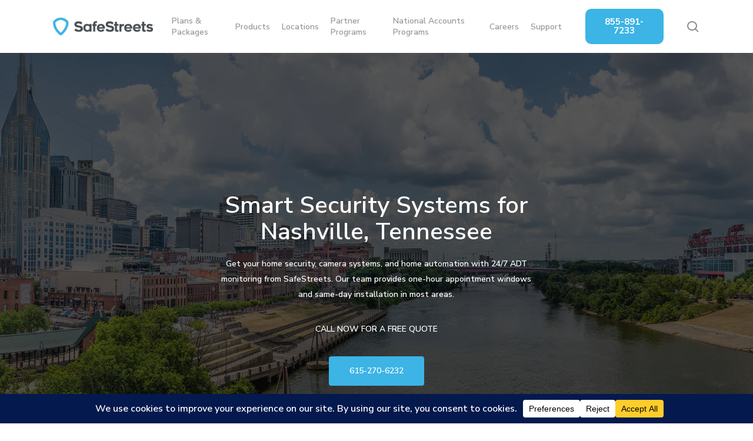

--- FILE ---
content_type: text/html; charset=UTF-8
request_url: https://www.safestreets.com/tn/nashville/
body_size: 33102
content:
<!doctype html>
<html lang="en-US" prefix="og: https://ogp.me/ns#" class="no-js">
<head>
	<meta charset="UTF-8">
	<meta name="viewport" content="width=device-width, initial-scale=1, maximum-scale=1, user-scalable=0" />	<style>img:is([sizes="auto" i], [sizes^="auto," i]) { contain-intrinsic-size: 3000px 1500px }</style>
	
<!-- Search Engine Optimization by Rank Math PRO - https://rankmath.com/ -->
<title>Nashville, TN Home Security Systems | ADT Authorized Provider</title>
<meta name="description" content="SafeStreets offers home security equipment installation in the Nashville, TN area. Contact us today to get started!"/>
<meta name="robots" content="follow, index, max-snippet:-1, max-video-preview:-1, max-image-preview:large"/>
<link rel="canonical" href="https://www.safestreets.com/tn/nashville/" />
<meta property="og:locale" content="en_US" />
<meta property="og:type" content="article" />
<meta property="og:title" content="Nashville, TN Home Security Systems | ADT Authorized Provider" />
<meta property="og:description" content="SafeStreets offers home security equipment installation in the Nashville, TN area. Contact us today to get started!" />
<meta property="og:url" content="https://www.safestreets.com/tn/nashville/" />
<meta property="og:site_name" content="SafeStreets Smart Home Alarm Systems" />
<meta property="article:publisher" content="https://www.facebook.com/SafeStreetsProtects" />
<meta property="og:updated_time" content="2023-03-28T09:31:50-06:00" />
<meta property="fb:app_id" content="768849766895638" />
<meta property="og:image" content="https://i0.wp.com/www.safestreets.com/wp-content/uploads/2025/09/SS-Yard-Sign.jpg" />
<meta property="og:image:secure_url" content="https://i0.wp.com/www.safestreets.com/wp-content/uploads/2025/09/SS-Yard-Sign.jpg" />
<meta property="og:image:width" content="1200" />
<meta property="og:image:height" content="630" />
<meta property="og:image:alt" content="(Hub) Nashville, TN Home Security Systems" />
<meta property="og:image:type" content="image/jpeg" />
<meta property="article:published_time" content="2022-03-02T12:47:49-07:00" />
<meta property="article:modified_time" content="2023-03-28T09:31:50-06:00" />
<meta name="twitter:card" content="summary_large_image" />
<meta name="twitter:title" content="Nashville, TN Home Security Systems | ADT Authorized Provider" />
<meta name="twitter:description" content="SafeStreets offers home security equipment installation in the Nashville, TN area. Contact us today to get started!" />
<meta name="twitter:image" content="https://i0.wp.com/www.safestreets.com/wp-content/uploads/2025/09/SS-Yard-Sign.jpg" />
<meta name="twitter:label1" content="Time to read" />
<meta name="twitter:data1" content="25 minutes" />
<script type="application/ld+json" class="rank-math-schema-pro">{"@context":"https://schema.org","@graph":[{"@type":["Corporation","Organization"],"@id":"https://www.safestreets.com/#organization","name":"SafeStreets Smart Home Alarm Systems","url":"https://www.safestreets.com","sameAs":["https://www.facebook.com/SafeStreetsProtects"],"logo":{"@type":"ImageObject","@id":"https://www.safestreets.com/#logo","url":"https://www.safestreets.com/wp-content/uploads/2025/09/Safestreets-Google-Logo.png","contentUrl":"https://www.safestreets.com/wp-content/uploads/2025/09/Safestreets-Google-Logo.png","caption":"SafeStreets Smart Home Alarm Systems","inLanguage":"en-US","width":"112","height":"112"},"contactPoint":[{"@type":"ContactPoint","telephone":"1-855-891-7233","contactType":"customer support"}]},{"@type":"WebSite","@id":"https://www.safestreets.com/#website","url":"https://www.safestreets.com","name":"SafeStreets Smart Home Alarm Systems","alternateName":"Safestreets Security","publisher":{"@id":"https://www.safestreets.com/#organization"},"inLanguage":"en-US"},{"@type":"ImageObject","@id":"https://i0.wp.com/www.safestreets.com/wp-content/uploads/2025/09/SS-Yard-Sign.jpg?fit=1200%2C630&amp;ssl=1","url":"https://i0.wp.com/www.safestreets.com/wp-content/uploads/2025/09/SS-Yard-Sign.jpg?fit=1200%2C630&amp;ssl=1","width":"1200","height":"630","inLanguage":"en-US"},{"@type":"WebPage","@id":"https://www.safestreets.com/tn/nashville/#webpage","url":"https://www.safestreets.com/tn/nashville/","name":"Nashville, TN Home Security Systems | ADT Authorized Provider","datePublished":"2022-03-02T12:47:49-07:00","dateModified":"2023-03-28T09:31:50-06:00","isPartOf":{"@id":"https://www.safestreets.com/#website"},"primaryImageOfPage":{"@id":"https://i0.wp.com/www.safestreets.com/wp-content/uploads/2025/09/SS-Yard-Sign.jpg?fit=1200%2C630&amp;ssl=1"},"inLanguage":"en-US"},{"@type":"Person","@id":"https://www.safestreets.com/author/jared/","name":"Jared Neilson","url":"https://www.safestreets.com/author/jared/","image":{"@type":"ImageObject","@id":"https://secure.gravatar.com/avatar/8cd7be3618f44cb599241e2f7fff0590ed69466b8047f2d9c9826912158907e6?s=96&amp;d=mm&amp;r=g","url":"https://secure.gravatar.com/avatar/8cd7be3618f44cb599241e2f7fff0590ed69466b8047f2d9c9826912158907e6?s=96&amp;d=mm&amp;r=g","caption":"Jared Neilson","inLanguage":"en-US"},"worksFor":{"@id":"https://www.safestreets.com/#organization"}},{"@type":"Article","headline":"Nashville, TN Home Security Systems | ADT Authorized Provider","datePublished":"2022-03-02T12:47:49-07:00","dateModified":"2023-03-28T09:31:50-06:00","author":{"@id":"https://www.safestreets.com/author/jared/","name":"Jared Neilson"},"publisher":{"@id":"https://www.safestreets.com/#organization"},"description":"SafeStreets offers home security equipment installation in the Nashville, TN area. Contact us today to get started!","name":"Nashville, TN Home Security Systems | ADT Authorized Provider","@id":"https://www.safestreets.com/tn/nashville/#richSnippet","isPartOf":{"@id":"https://www.safestreets.com/tn/nashville/#webpage"},"image":{"@id":"https://i0.wp.com/www.safestreets.com/wp-content/uploads/2025/09/SS-Yard-Sign.jpg?fit=1200%2C630&amp;ssl=1"},"inLanguage":"en-US","mainEntityOfPage":{"@id":"https://www.safestreets.com/tn/nashville/#webpage"}}]}</script>
<!-- /Rank Math WordPress SEO plugin -->

<link rel='dns-prefetch' href='//www.safestreets.com' />
<link rel='dns-prefetch' href='//fonts.googleapis.com' />
<link rel='preconnect' href='//i0.wp.com' />
<link rel="alternate" type="application/rss+xml" title="SafeStreets Security Systems &raquo; Feed" href="https://www.safestreets.com/feed/" />
<link rel="alternate" type="application/rss+xml" title="SafeStreets Security Systems &raquo; Comments Feed" href="https://www.safestreets.com/comments/feed/" />
<script data-cfasync="false" data-wpfc-render="false">
		(function () {
			window.dataLayer = window.dataLayer || [];function gtag(){dataLayer.push(arguments);}

			// Set the developer ID.
			gtag('set', 'developer_id.dMmRkYz', true);

			// Set default consent state based on plugin settings.
			gtag('consent', 'default', {
				'ad_storage': 'denied',
				'analytics_storage': 'denied',
				'ad_user_data': 'denied',
				'ad_personalization': 'denied',
				'security_storage': 'granted',
				'functionality_storage': 'granted',
				'wait_for_update': 500,
			});
		})();
	</script><link rel="preload" href="https://www.safestreets.com/wp-content/themes/salient/css/fonts/icomoon.woff?v=1.6" as="font" type="font/woff" crossorigin="anonymous"><script type="text/javascript">
/* <![CDATA[ */
window._wpemojiSettings = {"baseUrl":"https:\/\/s.w.org\/images\/core\/emoji\/16.0.1\/72x72\/","ext":".png","svgUrl":"https:\/\/s.w.org\/images\/core\/emoji\/16.0.1\/svg\/","svgExt":".svg","source":{"concatemoji":"https:\/\/www.safestreets.com\/wp-includes\/js\/wp-emoji-release.min.js?ver=6.8.3"}};
/*! This file is auto-generated */
!function(s,n){var o,i,e;function c(e){try{var t={supportTests:e,timestamp:(new Date).valueOf()};sessionStorage.setItem(o,JSON.stringify(t))}catch(e){}}function p(e,t,n){e.clearRect(0,0,e.canvas.width,e.canvas.height),e.fillText(t,0,0);var t=new Uint32Array(e.getImageData(0,0,e.canvas.width,e.canvas.height).data),a=(e.clearRect(0,0,e.canvas.width,e.canvas.height),e.fillText(n,0,0),new Uint32Array(e.getImageData(0,0,e.canvas.width,e.canvas.height).data));return t.every(function(e,t){return e===a[t]})}function u(e,t){e.clearRect(0,0,e.canvas.width,e.canvas.height),e.fillText(t,0,0);for(var n=e.getImageData(16,16,1,1),a=0;a<n.data.length;a++)if(0!==n.data[a])return!1;return!0}function f(e,t,n,a){switch(t){case"flag":return n(e,"\ud83c\udff3\ufe0f\u200d\u26a7\ufe0f","\ud83c\udff3\ufe0f\u200b\u26a7\ufe0f")?!1:!n(e,"\ud83c\udde8\ud83c\uddf6","\ud83c\udde8\u200b\ud83c\uddf6")&&!n(e,"\ud83c\udff4\udb40\udc67\udb40\udc62\udb40\udc65\udb40\udc6e\udb40\udc67\udb40\udc7f","\ud83c\udff4\u200b\udb40\udc67\u200b\udb40\udc62\u200b\udb40\udc65\u200b\udb40\udc6e\u200b\udb40\udc67\u200b\udb40\udc7f");case"emoji":return!a(e,"\ud83e\udedf")}return!1}function g(e,t,n,a){var r="undefined"!=typeof WorkerGlobalScope&&self instanceof WorkerGlobalScope?new OffscreenCanvas(300,150):s.createElement("canvas"),o=r.getContext("2d",{willReadFrequently:!0}),i=(o.textBaseline="top",o.font="600 32px Arial",{});return e.forEach(function(e){i[e]=t(o,e,n,a)}),i}function t(e){var t=s.createElement("script");t.src=e,t.defer=!0,s.head.appendChild(t)}"undefined"!=typeof Promise&&(o="wpEmojiSettingsSupports",i=["flag","emoji"],n.supports={everything:!0,everythingExceptFlag:!0},e=new Promise(function(e){s.addEventListener("DOMContentLoaded",e,{once:!0})}),new Promise(function(t){var n=function(){try{var e=JSON.parse(sessionStorage.getItem(o));if("object"==typeof e&&"number"==typeof e.timestamp&&(new Date).valueOf()<e.timestamp+604800&&"object"==typeof e.supportTests)return e.supportTests}catch(e){}return null}();if(!n){if("undefined"!=typeof Worker&&"undefined"!=typeof OffscreenCanvas&&"undefined"!=typeof URL&&URL.createObjectURL&&"undefined"!=typeof Blob)try{var e="postMessage("+g.toString()+"("+[JSON.stringify(i),f.toString(),p.toString(),u.toString()].join(",")+"));",a=new Blob([e],{type:"text/javascript"}),r=new Worker(URL.createObjectURL(a),{name:"wpTestEmojiSupports"});return void(r.onmessage=function(e){c(n=e.data),r.terminate(),t(n)})}catch(e){}c(n=g(i,f,p,u))}t(n)}).then(function(e){for(var t in e)n.supports[t]=e[t],n.supports.everything=n.supports.everything&&n.supports[t],"flag"!==t&&(n.supports.everythingExceptFlag=n.supports.everythingExceptFlag&&n.supports[t]);n.supports.everythingExceptFlag=n.supports.everythingExceptFlag&&!n.supports.flag,n.DOMReady=!1,n.readyCallback=function(){n.DOMReady=!0}}).then(function(){return e}).then(function(){var e;n.supports.everything||(n.readyCallback(),(e=n.source||{}).concatemoji?t(e.concatemoji):e.wpemoji&&e.twemoji&&(t(e.twemoji),t(e.wpemoji)))}))}((window,document),window._wpemojiSettings);
/* ]]> */
</script>
<style id='wp-emoji-styles-inline-css' type='text/css'>

	img.wp-smiley, img.emoji {
		display: inline !important;
		border: none !important;
		box-shadow: none !important;
		height: 1em !important;
		width: 1em !important;
		margin: 0 0.07em !important;
		vertical-align: -0.1em !important;
		background: none !important;
		padding: 0 !important;
	}
</style>
<link rel='stylesheet' id='wp-block-library-css' href='https://www.safestreets.com/wp-includes/css/dist/block-library/style.min.css?ver=6.8.3' type='text/css' media='all' />
<style id='global-styles-inline-css' type='text/css'>
:root{--wp--preset--aspect-ratio--square: 1;--wp--preset--aspect-ratio--4-3: 4/3;--wp--preset--aspect-ratio--3-4: 3/4;--wp--preset--aspect-ratio--3-2: 3/2;--wp--preset--aspect-ratio--2-3: 2/3;--wp--preset--aspect-ratio--16-9: 16/9;--wp--preset--aspect-ratio--9-16: 9/16;--wp--preset--color--black: #000000;--wp--preset--color--cyan-bluish-gray: #abb8c3;--wp--preset--color--white: #ffffff;--wp--preset--color--pale-pink: #f78da7;--wp--preset--color--vivid-red: #cf2e2e;--wp--preset--color--luminous-vivid-orange: #ff6900;--wp--preset--color--luminous-vivid-amber: #fcb900;--wp--preset--color--light-green-cyan: #7bdcb5;--wp--preset--color--vivid-green-cyan: #00d084;--wp--preset--color--pale-cyan-blue: #8ed1fc;--wp--preset--color--vivid-cyan-blue: #0693e3;--wp--preset--color--vivid-purple: #9b51e0;--wp--preset--gradient--vivid-cyan-blue-to-vivid-purple: linear-gradient(135deg,rgba(6,147,227,1) 0%,rgb(155,81,224) 100%);--wp--preset--gradient--light-green-cyan-to-vivid-green-cyan: linear-gradient(135deg,rgb(122,220,180) 0%,rgb(0,208,130) 100%);--wp--preset--gradient--luminous-vivid-amber-to-luminous-vivid-orange: linear-gradient(135deg,rgba(252,185,0,1) 0%,rgba(255,105,0,1) 100%);--wp--preset--gradient--luminous-vivid-orange-to-vivid-red: linear-gradient(135deg,rgba(255,105,0,1) 0%,rgb(207,46,46) 100%);--wp--preset--gradient--very-light-gray-to-cyan-bluish-gray: linear-gradient(135deg,rgb(238,238,238) 0%,rgb(169,184,195) 100%);--wp--preset--gradient--cool-to-warm-spectrum: linear-gradient(135deg,rgb(74,234,220) 0%,rgb(151,120,209) 20%,rgb(207,42,186) 40%,rgb(238,44,130) 60%,rgb(251,105,98) 80%,rgb(254,248,76) 100%);--wp--preset--gradient--blush-light-purple: linear-gradient(135deg,rgb(255,206,236) 0%,rgb(152,150,240) 100%);--wp--preset--gradient--blush-bordeaux: linear-gradient(135deg,rgb(254,205,165) 0%,rgb(254,45,45) 50%,rgb(107,0,62) 100%);--wp--preset--gradient--luminous-dusk: linear-gradient(135deg,rgb(255,203,112) 0%,rgb(199,81,192) 50%,rgb(65,88,208) 100%);--wp--preset--gradient--pale-ocean: linear-gradient(135deg,rgb(255,245,203) 0%,rgb(182,227,212) 50%,rgb(51,167,181) 100%);--wp--preset--gradient--electric-grass: linear-gradient(135deg,rgb(202,248,128) 0%,rgb(113,206,126) 100%);--wp--preset--gradient--midnight: linear-gradient(135deg,rgb(2,3,129) 0%,rgb(40,116,252) 100%);--wp--preset--font-size--small: 13px;--wp--preset--font-size--medium: 20px;--wp--preset--font-size--large: 36px;--wp--preset--font-size--x-large: 42px;--wp--preset--spacing--20: 0.44rem;--wp--preset--spacing--30: 0.67rem;--wp--preset--spacing--40: 1rem;--wp--preset--spacing--50: 1.5rem;--wp--preset--spacing--60: 2.25rem;--wp--preset--spacing--70: 3.38rem;--wp--preset--spacing--80: 5.06rem;--wp--preset--shadow--natural: 6px 6px 9px rgba(0, 0, 0, 0.2);--wp--preset--shadow--deep: 12px 12px 50px rgba(0, 0, 0, 0.4);--wp--preset--shadow--sharp: 6px 6px 0px rgba(0, 0, 0, 0.2);--wp--preset--shadow--outlined: 6px 6px 0px -3px rgba(255, 255, 255, 1), 6px 6px rgba(0, 0, 0, 1);--wp--preset--shadow--crisp: 6px 6px 0px rgba(0, 0, 0, 1);}:root { --wp--style--global--content-size: 1300px;--wp--style--global--wide-size: 1300px; }:where(body) { margin: 0; }.wp-site-blocks > .alignleft { float: left; margin-right: 2em; }.wp-site-blocks > .alignright { float: right; margin-left: 2em; }.wp-site-blocks > .aligncenter { justify-content: center; margin-left: auto; margin-right: auto; }:where(.is-layout-flex){gap: 0.5em;}:where(.is-layout-grid){gap: 0.5em;}.is-layout-flow > .alignleft{float: left;margin-inline-start: 0;margin-inline-end: 2em;}.is-layout-flow > .alignright{float: right;margin-inline-start: 2em;margin-inline-end: 0;}.is-layout-flow > .aligncenter{margin-left: auto !important;margin-right: auto !important;}.is-layout-constrained > .alignleft{float: left;margin-inline-start: 0;margin-inline-end: 2em;}.is-layout-constrained > .alignright{float: right;margin-inline-start: 2em;margin-inline-end: 0;}.is-layout-constrained > .aligncenter{margin-left: auto !important;margin-right: auto !important;}.is-layout-constrained > :where(:not(.alignleft):not(.alignright):not(.alignfull)){max-width: var(--wp--style--global--content-size);margin-left: auto !important;margin-right: auto !important;}.is-layout-constrained > .alignwide{max-width: var(--wp--style--global--wide-size);}body .is-layout-flex{display: flex;}.is-layout-flex{flex-wrap: wrap;align-items: center;}.is-layout-flex > :is(*, div){margin: 0;}body .is-layout-grid{display: grid;}.is-layout-grid > :is(*, div){margin: 0;}body{padding-top: 0px;padding-right: 0px;padding-bottom: 0px;padding-left: 0px;}:root :where(.wp-element-button, .wp-block-button__link){background-color: #32373c;border-width: 0;color: #fff;font-family: inherit;font-size: inherit;line-height: inherit;padding: calc(0.667em + 2px) calc(1.333em + 2px);text-decoration: none;}.has-black-color{color: var(--wp--preset--color--black) !important;}.has-cyan-bluish-gray-color{color: var(--wp--preset--color--cyan-bluish-gray) !important;}.has-white-color{color: var(--wp--preset--color--white) !important;}.has-pale-pink-color{color: var(--wp--preset--color--pale-pink) !important;}.has-vivid-red-color{color: var(--wp--preset--color--vivid-red) !important;}.has-luminous-vivid-orange-color{color: var(--wp--preset--color--luminous-vivid-orange) !important;}.has-luminous-vivid-amber-color{color: var(--wp--preset--color--luminous-vivid-amber) !important;}.has-light-green-cyan-color{color: var(--wp--preset--color--light-green-cyan) !important;}.has-vivid-green-cyan-color{color: var(--wp--preset--color--vivid-green-cyan) !important;}.has-pale-cyan-blue-color{color: var(--wp--preset--color--pale-cyan-blue) !important;}.has-vivid-cyan-blue-color{color: var(--wp--preset--color--vivid-cyan-blue) !important;}.has-vivid-purple-color{color: var(--wp--preset--color--vivid-purple) !important;}.has-black-background-color{background-color: var(--wp--preset--color--black) !important;}.has-cyan-bluish-gray-background-color{background-color: var(--wp--preset--color--cyan-bluish-gray) !important;}.has-white-background-color{background-color: var(--wp--preset--color--white) !important;}.has-pale-pink-background-color{background-color: var(--wp--preset--color--pale-pink) !important;}.has-vivid-red-background-color{background-color: var(--wp--preset--color--vivid-red) !important;}.has-luminous-vivid-orange-background-color{background-color: var(--wp--preset--color--luminous-vivid-orange) !important;}.has-luminous-vivid-amber-background-color{background-color: var(--wp--preset--color--luminous-vivid-amber) !important;}.has-light-green-cyan-background-color{background-color: var(--wp--preset--color--light-green-cyan) !important;}.has-vivid-green-cyan-background-color{background-color: var(--wp--preset--color--vivid-green-cyan) !important;}.has-pale-cyan-blue-background-color{background-color: var(--wp--preset--color--pale-cyan-blue) !important;}.has-vivid-cyan-blue-background-color{background-color: var(--wp--preset--color--vivid-cyan-blue) !important;}.has-vivid-purple-background-color{background-color: var(--wp--preset--color--vivid-purple) !important;}.has-black-border-color{border-color: var(--wp--preset--color--black) !important;}.has-cyan-bluish-gray-border-color{border-color: var(--wp--preset--color--cyan-bluish-gray) !important;}.has-white-border-color{border-color: var(--wp--preset--color--white) !important;}.has-pale-pink-border-color{border-color: var(--wp--preset--color--pale-pink) !important;}.has-vivid-red-border-color{border-color: var(--wp--preset--color--vivid-red) !important;}.has-luminous-vivid-orange-border-color{border-color: var(--wp--preset--color--luminous-vivid-orange) !important;}.has-luminous-vivid-amber-border-color{border-color: var(--wp--preset--color--luminous-vivid-amber) !important;}.has-light-green-cyan-border-color{border-color: var(--wp--preset--color--light-green-cyan) !important;}.has-vivid-green-cyan-border-color{border-color: var(--wp--preset--color--vivid-green-cyan) !important;}.has-pale-cyan-blue-border-color{border-color: var(--wp--preset--color--pale-cyan-blue) !important;}.has-vivid-cyan-blue-border-color{border-color: var(--wp--preset--color--vivid-cyan-blue) !important;}.has-vivid-purple-border-color{border-color: var(--wp--preset--color--vivid-purple) !important;}.has-vivid-cyan-blue-to-vivid-purple-gradient-background{background: var(--wp--preset--gradient--vivid-cyan-blue-to-vivid-purple) !important;}.has-light-green-cyan-to-vivid-green-cyan-gradient-background{background: var(--wp--preset--gradient--light-green-cyan-to-vivid-green-cyan) !important;}.has-luminous-vivid-amber-to-luminous-vivid-orange-gradient-background{background: var(--wp--preset--gradient--luminous-vivid-amber-to-luminous-vivid-orange) !important;}.has-luminous-vivid-orange-to-vivid-red-gradient-background{background: var(--wp--preset--gradient--luminous-vivid-orange-to-vivid-red) !important;}.has-very-light-gray-to-cyan-bluish-gray-gradient-background{background: var(--wp--preset--gradient--very-light-gray-to-cyan-bluish-gray) !important;}.has-cool-to-warm-spectrum-gradient-background{background: var(--wp--preset--gradient--cool-to-warm-spectrum) !important;}.has-blush-light-purple-gradient-background{background: var(--wp--preset--gradient--blush-light-purple) !important;}.has-blush-bordeaux-gradient-background{background: var(--wp--preset--gradient--blush-bordeaux) !important;}.has-luminous-dusk-gradient-background{background: var(--wp--preset--gradient--luminous-dusk) !important;}.has-pale-ocean-gradient-background{background: var(--wp--preset--gradient--pale-ocean) !important;}.has-electric-grass-gradient-background{background: var(--wp--preset--gradient--electric-grass) !important;}.has-midnight-gradient-background{background: var(--wp--preset--gradient--midnight) !important;}.has-small-font-size{font-size: var(--wp--preset--font-size--small) !important;}.has-medium-font-size{font-size: var(--wp--preset--font-size--medium) !important;}.has-large-font-size{font-size: var(--wp--preset--font-size--large) !important;}.has-x-large-font-size{font-size: var(--wp--preset--font-size--x-large) !important;}
:where(.wp-block-post-template.is-layout-flex){gap: 1.25em;}:where(.wp-block-post-template.is-layout-grid){gap: 1.25em;}
:where(.wp-block-columns.is-layout-flex){gap: 2em;}:where(.wp-block-columns.is-layout-grid){gap: 2em;}
:root :where(.wp-block-pullquote){font-size: 1.5em;line-height: 1.6;}
</style>
<link rel='stylesheet' id='rumor_community_blurb_stylesheet-css' href='https://www.safestreets.com/wp-content/plugins/rumor-visual-composer/css/rumor-blurb-style.css?ver=6.8.3' type='text/css' media='all' />
<link rel='stylesheet' id='wpconsent-placeholders-css-css' href='https://www.safestreets.com/wp-content/plugins/wpconsent-premium/build/placeholders.css.css?ver=4e93e6aa1cb476bf8d66' type='text/css' media='all' />
<style id='wpconsent-placeholders-css-inline-css' type='text/css'>
:root{--wpconsent-z-index: 900000; --wpconsent-background: #04194e; --wpconsent-text: #ffffff; --wpconsent-outline-color: rgba(255, 255, 255, 0.2); --wpconsent-accept-bg: #ffcd2a; --wpconsent-cancel-bg: #ffffff; --wpconsent-preferences-bg: #ffffff; --wpconsent-accept-color: #000000; --wpconsent-cancel-color: #000000; --wpconsent-preferences-color: #000000; --wpconsent-font-size: 16px;}
</style>
<link rel='stylesheet' id='font-awesome-css' href='https://www.safestreets.com/wp-content/themes/salient/css/font-awesome-legacy.min.css?ver=4.7.1' type='text/css' media='all' />
<link rel='stylesheet' id='salient-grid-system-css' href='https://www.safestreets.com/wp-content/themes/salient/css/build/grid-system.css?ver=17.0.7' type='text/css' media='all' />
<link rel='stylesheet' id='main-styles-css' href='https://www.safestreets.com/wp-content/themes/salient/css/build/style.css?ver=17.0.7' type='text/css' media='all' />
<style id='main-styles-inline-css' type='text/css'>
html body[data-header-resize="1"] .container-wrap, 
			html body[data-header-format="left-header"][data-header-resize="0"] .container-wrap, 
			html body[data-header-resize="0"] .container-wrap, 
			body[data-header-format="left-header"][data-header-resize="0"] .container-wrap { 
				padding-top: 0; 
			} 
			.main-content > .row > #breadcrumbs.yoast { 
				padding: 20px 0; 
			}
</style>
<link rel='stylesheet' id='nectar-element-testimonial-css' href='https://www.safestreets.com/wp-content/themes/salient/css/build/elements/element-testimonial.css?ver=17.0.7' type='text/css' media='all' />
<link rel='stylesheet' id='nectar-element-icon-with-text-css' href='https://www.safestreets.com/wp-content/themes/salient/css/build/elements/element-icon-with-text.css?ver=17.0.7' type='text/css' media='all' />
<link rel='stylesheet' id='nectar-element-wpb-column-border-css' href='https://www.safestreets.com/wp-content/themes/salient/css/build/elements/element-wpb-column-border.css?ver=17.0.7' type='text/css' media='all' />
<link rel='stylesheet' id='nectar-brands-css' href='https://www.safestreets.com/wp-content/themes/salient/css/nectar-brands.css?ver=17.0.7' type='text/css' media='all' />
<link rel='stylesheet' id='nectar_default_font_open_sans-css' href='https://fonts.googleapis.com/css?family=Open+Sans%3A300%2C400%2C600%2C700&#038;subset=latin%2Clatin-ext&#038;display=swap' type='text/css' media='all' />
<link rel='stylesheet' id='responsive-css' href='https://www.safestreets.com/wp-content/themes/salient/css/build/responsive.css?ver=17.0.7' type='text/css' media='all' />
<link rel='stylesheet' id='nectar-flickity-css' href='https://www.safestreets.com/wp-content/themes/salient/css/build/plugins/flickity.css?ver=17.0.7' type='text/css' media='all' />
<link rel='stylesheet' id='skin-material-css' href='https://www.safestreets.com/wp-content/themes/salient/css/build/skin-material.css?ver=17.0.7' type='text/css' media='all' />
<link rel='stylesheet' id='salient-wp-menu-dynamic-css' href='https://www.safestreets.com/wp-content/uploads/salient/menu-dynamic.css?ver=54193' type='text/css' media='all' />
<link rel='stylesheet' id='wpdreams-asl-basic-css' href='https://www.safestreets.com/wp-content/plugins/ajax-search-lite/css/style.basic.css?ver=4.13.4' type='text/css' media='all' />
<style id='wpdreams-asl-basic-inline-css' type='text/css'>

					div[id*='ajaxsearchlitesettings'].searchsettings .asl_option_inner label {
						font-size: 0px !important;
						color: rgba(0, 0, 0, 0);
					}
					div[id*='ajaxsearchlitesettings'].searchsettings .asl_option_inner label:after {
						font-size: 11px !important;
						position: absolute;
						top: 0;
						left: 0;
						z-index: 1;
					}
					.asl_w_container {
						width: 100%;
						margin: 0px 0px 0px 0px;
						min-width: 200px;
					}
					div[id*='ajaxsearchlite'].asl_m {
						width: 100%;
					}
					div[id*='ajaxsearchliteres'].wpdreams_asl_results div.resdrg span.highlighted {
						font-weight: bold;
						color: rgba(217, 49, 43, 1);
						background-color: rgba(238, 238, 238, 1);
					}
					div[id*='ajaxsearchliteres'].wpdreams_asl_results .results img.asl_image {
						width: 70px;
						height: 70px;
						object-fit: cover;
					}
					div[id*='ajaxsearchlite'].asl_r .results {
						max-height: none;
					}
					div[id*='ajaxsearchlite'].asl_r {
						position: absolute;
					}
				
						.asl_m .probox svg {
							fill: rgba(0, 0, 0, 1) !important;
						}
						.asl_m .probox .innericon {
							background-color: rgba(255, 255, 255, 1) !important;
							background-image: none !important;
							-webkit-background-image: none !important;
							-ms-background-image: none !important;
						}
					
						div.asl_m.asl_w {
							border:1px solid rgba(194, 198, 207, 1) !important;border-radius:0px 0px 0px 0px !important;
							box-shadow: none !important;
						}
						div.asl_m.asl_w .probox {border: none !important;}
					
						div.asl_r.asl_w.vertical .results .item::after {
							display: block;
							position: absolute;
							bottom: 0;
							content: '';
							height: 1px;
							width: 100%;
							background: #D8D8D8;
						}
						div.asl_r.asl_w.vertical .results .item.asl_last_item::after {
							display: none;
						}
					
</style>
<link rel='stylesheet' id='wpdreams-asl-instance-css' href='https://www.safestreets.com/wp-content/plugins/ajax-search-lite/css/style-curvy-black.css?ver=4.13.4' type='text/css' media='all' />
<link rel='stylesheet' id='nectar-widget-posts-css' href='https://www.safestreets.com/wp-content/themes/salient/css/build/elements/widget-nectar-posts.css?ver=17.0.7' type='text/css' media='all' />
<link rel='stylesheet' id='tablepress-default-css' href='https://www.safestreets.com/wp-content/plugins/tablepress/css/build/default.css?ver=3.2.6' type='text/css' media='all' />
<link rel='stylesheet' id='js_composer_front-css' href='https://www.safestreets.com/wp-content/themes/salient/css/build/plugins/js_composer.css?ver=17.0.7' type='text/css' media='all' />
<link rel='stylesheet' id='dynamic-css-css' href='https://www.safestreets.com/wp-content/themes/salient/css/salient-dynamic-styles.css?ver=52782' type='text/css' media='all' />
<style id='dynamic-css-inline-css' type='text/css'>
@media only screen and (min-width:1000px){body #ajax-content-wrap.no-scroll{min-height:calc(100vh - 86px);height:calc(100vh - 86px)!important;}}@media only screen and (min-width:1000px){#page-header-wrap.fullscreen-header,#page-header-wrap.fullscreen-header #page-header-bg,html:not(.nectar-box-roll-loaded) .nectar-box-roll > #page-header-bg.fullscreen-header,.nectar_fullscreen_zoom_recent_projects,#nectar_fullscreen_rows:not(.afterLoaded) > div{height:calc(100vh - 85px);}.wpb_row.vc_row-o-full-height.top-level,.wpb_row.vc_row-o-full-height.top-level > .col.span_12{min-height:calc(100vh - 85px);}html:not(.nectar-box-roll-loaded) .nectar-box-roll > #page-header-bg.fullscreen-header{top:86px;}.nectar-slider-wrap[data-fullscreen="true"]:not(.loaded),.nectar-slider-wrap[data-fullscreen="true"]:not(.loaded) .swiper-container{height:calc(100vh - 84px)!important;}.admin-bar .nectar-slider-wrap[data-fullscreen="true"]:not(.loaded),.admin-bar .nectar-slider-wrap[data-fullscreen="true"]:not(.loaded) .swiper-container{height:calc(100vh - 84px - 32px)!important;}}.admin-bar[class*="page-template-template-no-header"] .wpb_row.vc_row-o-full-height.top-level,.admin-bar[class*="page-template-template-no-header"] .wpb_row.vc_row-o-full-height.top-level > .col.span_12{min-height:calc(100vh - 32px);}body[class*="page-template-template-no-header"] .wpb_row.vc_row-o-full-height.top-level,body[class*="page-template-template-no-header"] .wpb_row.vc_row-o-full-height.top-level > .col.span_12{min-height:100vh;}@media only screen and (max-width:999px){.using-mobile-browser #nectar_fullscreen_rows:not(.afterLoaded):not([data-mobile-disable="on"]) > div{height:calc(100vh - 100px);}.using-mobile-browser .wpb_row.vc_row-o-full-height.top-level,.using-mobile-browser .wpb_row.vc_row-o-full-height.top-level > .col.span_12,[data-permanent-transparent="1"].using-mobile-browser .wpb_row.vc_row-o-full-height.top-level,[data-permanent-transparent="1"].using-mobile-browser .wpb_row.vc_row-o-full-height.top-level > .col.span_12{min-height:calc(100vh - 100px);}html:not(.nectar-box-roll-loaded) .nectar-box-roll > #page-header-bg.fullscreen-header,.nectar_fullscreen_zoom_recent_projects,.nectar-slider-wrap[data-fullscreen="true"]:not(.loaded),.nectar-slider-wrap[data-fullscreen="true"]:not(.loaded) .swiper-container,#nectar_fullscreen_rows:not(.afterLoaded):not([data-mobile-disable="on"]) > div{height:calc(100vh - 47px);}.wpb_row.vc_row-o-full-height.top-level,.wpb_row.vc_row-o-full-height.top-level > .col.span_12{min-height:calc(100vh - 47px);}body[data-transparent-header="false"] #ajax-content-wrap.no-scroll{min-height:calc(100vh - 47px);height:calc(100vh - 47px);}}#nectar_fullscreen_rows{background-color:transparent;}@media only screen,print{.vc_row.inner_row.translate_y_50px{-webkit-transform:translateY(50px);transform:translateY(50px);}}#ajax-content-wrap .col[data-padding-pos="left-right"] > .vc_column-inner,#ajax-content-wrap .col[data-padding-pos="left-right"] > .n-sticky > .vc_column-inner{padding-top:0;padding-bottom:0}.wpb_column[data-border-radius="10px"],.wpb_column[data-border-radius="10px"] > .vc_column-inner,.wpb_column[data-border-radius="10px"] > .vc_column-inner > .column-link,.wpb_column[data-border-radius="10px"] > .vc_column-inner > .column-bg-overlay-wrap,.wpb_column[data-border-radius="10px"] > .vc_column-inner > .column-image-bg-wrap[data-bg-animation="zoom-out-reveal"],.wpb_column[data-border-radius="10px"] > .vc_column-inner > .column-image-bg-wrap .column-image-bg,.wpb_column[data-border-radius="10px"] > .vc_column-inner > .column-image-bg-wrap[data-n-parallax-bg="true"],.wpb_column[data-border-radius="10px"] > .n-sticky > .vc_column-inner,.wpb_column[data-border-radius="10px"] > .n-sticky > .vc_column-inner > .column-bg-overlay-wrap{border-radius:10px;}.wpb_column[data-border-radius="20px"],.wpb_column[data-border-radius="20px"] > .vc_column-inner,.wpb_column[data-border-radius="20px"] > .vc_column-inner > .column-link,.wpb_column[data-border-radius="20px"] > .vc_column-inner > .column-bg-overlay-wrap,.wpb_column[data-border-radius="20px"] > .vc_column-inner > .column-image-bg-wrap[data-bg-animation="zoom-out-reveal"],.wpb_column[data-border-radius="20px"] > .vc_column-inner > .column-image-bg-wrap .column-image-bg,.wpb_column[data-border-radius="20px"] > .vc_column-inner > .column-image-bg-wrap[data-n-parallax-bg="true"],.wpb_column[data-border-radius="20px"] > .n-sticky > .vc_column-inner,.wpb_column[data-border-radius="20px"] > .n-sticky > .vc_column-inner > .column-bg-overlay-wrap{border-radius:20px;}.wpb_column[data-cfc="true"] h1,.wpb_column[data-cfc="true"] h2,.wpb_column[data-cfc="true"] h3,.wpb_column[data-cfc="true"] h4,.wpb_column[data-cfc="true"] h5,.wpb_column[data-cfc="true"] h6,.wpb_column[data-cfc="true"] p{color:inherit}.col.padding-3-percent > .vc_column-inner,.col.padding-3-percent > .n-sticky > .vc_column-inner{padding:calc(600px * 0.03);}@media only screen and (max-width:690px){.col.padding-3-percent > .vc_column-inner,.col.padding-3-percent > .n-sticky > .vc_column-inner{padding:calc(100vw * 0.03);}}@media only screen and (min-width:1000px){.col.padding-3-percent > .vc_column-inner,.col.padding-3-percent > .n-sticky > .vc_column-inner{padding:calc((100vw - 180px) * 0.03);}.column_container:not(.vc_col-sm-12) .col.padding-3-percent > .vc_column-inner{padding:calc((100vw - 180px) * 0.015);}}@media only screen and (min-width:1425px){.col.padding-3-percent > .vc_column-inner{padding:calc(1245px * 0.03);}.column_container:not(.vc_col-sm-12) .col.padding-3-percent > .vc_column-inner{padding:calc(1245px * 0.015);}}.full-width-content .col.padding-3-percent > .vc_column-inner{padding:calc(100vw * 0.03);}@media only screen and (max-width:999px){.full-width-content .col.padding-3-percent > .vc_column-inner{padding:calc(100vw * 0.03);}}@media only screen and (min-width:1000px){.full-width-content .column_container:not(.vc_col-sm-12) .col.padding-3-percent > .vc_column-inner{padding:calc(100vw * 0.015);}}.col.padding-5-percent > .vc_column-inner,.col.padding-5-percent > .n-sticky > .vc_column-inner{padding:calc(600px * 0.06);}@media only screen and (max-width:690px){.col.padding-5-percent > .vc_column-inner,.col.padding-5-percent > .n-sticky > .vc_column-inner{padding:calc(100vw * 0.06);}}@media only screen and (min-width:1000px){.col.padding-5-percent > .vc_column-inner,.col.padding-5-percent > .n-sticky > .vc_column-inner{padding:calc((100vw - 180px) * 0.05);}.column_container:not(.vc_col-sm-12) .col.padding-5-percent > .vc_column-inner{padding:calc((100vw - 180px) * 0.025);}}@media only screen and (min-width:1425px){.col.padding-5-percent > .vc_column-inner{padding:calc(1245px * 0.05);}.column_container:not(.vc_col-sm-12) .col.padding-5-percent > .vc_column-inner{padding:calc(1245px * 0.025);}}.full-width-content .col.padding-5-percent > .vc_column-inner{padding:calc(100vw * 0.05);}@media only screen and (max-width:999px){.full-width-content .col.padding-5-percent > .vc_column-inner{padding:calc(100vw * 0.06);}}@media only screen and (min-width:1000px){.full-width-content .column_container:not(.vc_col-sm-12) .col.padding-5-percent > .vc_column-inner{padding:calc(100vw * 0.025);}}body[data-aie] .col[data-padding-pos="bottom"] > .vc_column-inner,body #ajax-content-wrap .col[data-padding-pos="bottom"] > .vc_column-inner,#ajax-content-wrap .col[data-padding-pos="bottom"] > .n-sticky > .vc_column-inner{padding-right:0;padding-top:0;padding-left:0}body:not(.compose-mode) .testimonial_slider .flickity-slider{position:relative;display:flex;flex-wrap:nowrap;}body:not(.compose-mode) .testimonial_slider .flickity-slider blockquote{flex:0 0 auto;}@media only screen and (max-width:999px){body .vc_row-fluid:not(.full-width-content) > .span_12 .vc_col-sm-2:not(:last-child):not([class*="vc_col-xs-"]){margin-bottom:25px;}}@media only screen and (min-width :691px) and (max-width :999px){body .vc_col-sm-2{width:31.2%;margin-left:3.1%;}body .full-width-content .vc_col-sm-2{width:33.3%;margin-left:0;}.vc_row-fluid .vc_col-sm-2[class*="vc_col-sm-"]:first-child:not([class*="offset"]),.vc_row-fluid .vc_col-sm-2[class*="vc_col-sm-"]:nth-child(3n+4):not([class*="offset"]){margin-left:0;}}@media only screen and (max-width :690px){body .vc_row-fluid .vc_col-sm-2:not([class*="vc_col-xs"]),body .vc_row-fluid.full-width-content .vc_col-sm-2:not([class*="vc_col-xs"]){width:50%;}.vc_row-fluid .vc_col-sm-2[class*="vc_col-sm-"]:first-child:not([class*="offset"]),.vc_row-fluid .vc_col-sm-2[class*="vc_col-sm-"]:nth-child(2n+3):not([class*="offset"]){margin-left:0;}}@media only screen and (max-width:999px){body .wpb_column.force-tablet-text-align-left,body .wpb_column.force-tablet-text-align-left .col{text-align:left!important;}body .wpb_column.force-tablet-text-align-right,body .wpb_column.force-tablet-text-align-right .col{text-align:right!important;}body .wpb_column.force-tablet-text-align-center,body .wpb_column.force-tablet-text-align-center .col,body .wpb_column.force-tablet-text-align-center .vc_custom_heading,body .wpb_column.force-tablet-text-align-center .nectar-cta{text-align:center!important;}.wpb_column.force-tablet-text-align-center .img-with-aniamtion-wrap img{display:inline-block;}}@media only screen and (max-width:690px){html body .wpb_column.force-phone-text-align-left,html body .wpb_column.force-phone-text-align-left .col{text-align:left!important;}html body .wpb_column.force-phone-text-align-right,html body .wpb_column.force-phone-text-align-right .col{text-align:right!important;}html body .wpb_column.force-phone-text-align-center,html body .wpb_column.force-phone-text-align-center .col,html body .wpb_column.force-phone-text-align-center .vc_custom_heading,html body .wpb_column.force-phone-text-align-center .nectar-cta{text-align:center!important;}.wpb_column.force-phone-text-align-center .img-with-aniamtion-wrap img{display:inline-block;}}.screen-reader-text,.nectar-skip-to-content:not(:focus){border:0;clip:rect(1px,1px,1px,1px);clip-path:inset(50%);height:1px;margin:-1px;overflow:hidden;padding:0;position:absolute!important;width:1px;word-wrap:normal!important;}.row .col img:not([srcset]){width:auto;}.row .col img.img-with-animation.nectar-lazy:not([srcset]){width:100%;}
</style>
<link rel='stylesheet' id='salient-child-style-css' href='https://www.safestreets.com/wp-content/themes/salient-child/style.css?ver=17.0.7' type='text/css' media='all' />
<link rel='stylesheet' id='redux-google-fonts-salient_redux-css' href='https://fonts.googleapis.com/css?family=Nunito+Sans%3A600%2C300italic%2C700&#038;display=swap&#038;ver=6.8.3' type='text/css' media='all' />
<script type="text/javascript" src="https://www.safestreets.com/wp-includes/js/jquery/jquery.min.js?ver=3.7.1" id="jquery-core-js"></script>
<script type="text/javascript" src="https://www.safestreets.com/wp-includes/js/jquery/jquery-migrate.min.js?ver=3.4.1" id="jquery-migrate-js"></script>
<script type="text/javascript" id="file_uploads_nfpluginsettings-js-extra">
/* <![CDATA[ */
var params = {"clearLogRestUrl":"https:\/\/www.safestreets.com\/wp-json\/nf-file-uploads\/debug-log\/delete-all","clearLogButtonId":"file_uploads_clear_debug_logger","downloadLogRestUrl":"https:\/\/www.safestreets.com\/wp-json\/nf-file-uploads\/debug-log\/get-all","downloadLogButtonId":"file_uploads_download_debug_logger"};
/* ]]> */
</script>
<script type="text/javascript" src="https://www.safestreets.com/wp-content/plugins/ninja-forms-uploads/assets/js/nfpluginsettings.js?ver=3.3.23" id="file_uploads_nfpluginsettings-js"></script>
<script></script><link rel="https://api.w.org/" href="https://www.safestreets.com/wp-json/" /><link rel="alternate" title="JSON" type="application/json" href="https://www.safestreets.com/wp-json/wp/v2/pages/128834" /><link rel="EditURI" type="application/rsd+xml" title="RSD" href="https://www.safestreets.com/xmlrpc.php?rsd" />
<meta name="generator" content="WordPress 6.8.3" />
<link rel='shortlink' href='https://www.safestreets.com/?p=128834' />
<link rel="alternate" title="oEmbed (JSON)" type="application/json+oembed" href="https://www.safestreets.com/wp-json/oembed/1.0/embed?url=https%3A%2F%2Fwww.safestreets.com%2Ftn%2Fnashville%2F" />
<link rel="alternate" title="oEmbed (XML)" type="text/xml+oembed" href="https://www.safestreets.com/wp-json/oembed/1.0/embed?url=https%3A%2F%2Fwww.safestreets.com%2Ftn%2Fnashville%2F&#038;format=xml" />
<!-- HFCM by 99 Robots - Snippet # 1: GTM: Header -->
<!-- ========================= -->
<!-- Google Analytics 4 (Privacy-Restricted, No GTM) -->
<!-- ========================= -->
<script async src="https://www.googletagmanager.com/gtag/js?id=G-9VYMWWYXXR"></script>
<script>
  window.dataLayer = window.dataLayer || [];
  function gtag(){dataLayer.push(arguments);}

  gtag('js', new Date());

  gtag('config', 'G-9VYMWWYXXR', {
    anonymize_ip: true,
    allow_google_signals: false,
    allow_ad_personalization_signals: false
  });
</script>
<!-- End Google Analytics -->


<!-- ========================= -->
<!-- Google reCAPTCHA Enterprise (Required for Forms) -->
<!-- ========================= -->
<script type="text/plain" data-wpconsent-src="https://www.google.com/recaptcha/enterprise.js?render=6LeNTjwqAAAAAHwVwNl9DPUXIP4H52OpnyWnqnHJ" data-wpconsent-name="recaptcha" data-wpconsent-category="marketing"></script>

<script>
  function onClick(e) {
    e.preventDefault();
    grecaptcha.enterprise.ready(async () => {
      const token = await grecaptcha.enterprise.execute(
        '6LeNTjwqAAAAAHwVwNl9DPUXIP4H52OpnyWnqnHJ',
        { action: 'LOGIN' }
      );
    });
  }
</script>
<!-- End Google reCAPTCHA -->


<!-- ========================= -->
<!-- TrustedForm (Compliance / Lead Verification) -->
<!-- ========================= -->
<script type="text/javascript">
(function() {
  var field = 'xxtrustedformcerturl';
  var provideReferrer = false;
  var invertFieldSensitivity = false;

  var tf = document.createElement('script');
  tf.type = 'text/javascript';
  tf.async = true;
  tf.src = 'https://api.trustedform.com/trustedform.js'
    + '?provide_referrer=' + escape(provideReferrer)
    + '&field=' + escape(field)
    + '&l=' + new Date().getTime() + Math.random()
    + '&invert_field_sensitivity=' + invertFieldSensitivity;

  var s = document.getElementsByTagName('script')[0];
  s.parentNode.insertBefore(tf, s);
})();
</script>
<!-- End TrustedForm -->

<!-- /end HFCM by 99 Robots -->
<script type="text/javascript"> var root = document.getElementsByTagName( "html" )[0]; root.setAttribute( "class", "js" ); </script>				<link rel="preconnect" href="https://fonts.gstatic.com" crossorigin />
				<link rel="preload" as="style" href="//fonts.googleapis.com/css?family=Open+Sans&display=swap" />
								<link rel="stylesheet" href="//fonts.googleapis.com/css?family=Open+Sans&display=swap" media="all" />
				<meta name="generator" content="Powered by WPBakery Page Builder - drag and drop page builder for WordPress."/>
<!-- Call Now Button 1.5.5 (https://callnowbutton.com) [renderer:cloud, id:domain_601a0e8c_5924_4859_9c1a_6aafa0e93506]-->
<script data-cnb-version="1.5.5" type="text/javascript" async="async" src="https://user.callnowbutton.com/domain_601a0e8c_5924_4859_9c1a_6aafa0e93506.js?dbver=1741387892"></script>
<link rel="icon" href="https://i0.wp.com/www.safestreets.com/wp-content/uploads/2019/08/cropped-favicon-1.png?fit=32%2C32&#038;ssl=1" sizes="32x32" />
<link rel="icon" href="https://i0.wp.com/www.safestreets.com/wp-content/uploads/2019/08/cropped-favicon-1.png?fit=192%2C192&#038;ssl=1" sizes="192x192" />
<link rel="apple-touch-icon" href="https://i0.wp.com/www.safestreets.com/wp-content/uploads/2019/08/cropped-favicon-1.png?fit=180%2C180&#038;ssl=1" />
<meta name="msapplication-TileImage" content="https://i0.wp.com/www.safestreets.com/wp-content/uploads/2019/08/cropped-favicon-1.png?fit=270%2C270&#038;ssl=1" />
		<style type="text/css" id="wp-custom-css">
			

.dollar-sign  {
	visibility: hidden;
	display: none !important;
}
.interval  {
	visibility: hidden;
	display: none !important;
}
.pricing-column h4  {
	visibility: hidden;
	display: none !important;
}

.label-icon {
	font-weight:bold;
	width: 80px !important;
	text-align: center;
	padding: 20px;
	display: block;
	float: left;
	box-sizing: content-box;
}
.dbm{display:none !important;}
.dnm{display:block !important;}
@media screen and (max-width:999px){ 
	.mobile-column-reverse .col {
		flex-direction: column-reverse;
	}
	.mobile-padding-bottom {
		padding-bottom:100px !important;
	}
	.dbm{display:block !important;}
	.dnm{display:none !important;}
}
p.small {
  line-height: 0.9;
}

/* Clearlink forms: make forms switch to placeholder text on mobile so form is more compact */
    #nf-form-40-cont .nf-input-limit, #nf-form-41-cont .nf-input-limit,
	#nf-form-23-cont .nf-input-limit{
        display: none; /* hide zip char limit text */
    }

@media (max-width: 1000px) {
	#nf-form-40-cont .nf-field-label,  #nf-form-41-cont .nf-field-label,  #nf-form-23-cont .nf-field-label{
        display: none; 
    }
}

/* Hide placeholder text on desktop */
@media (min-width: 1000px) {
    #nf-form-40-cont ::-webkit-input-placeholder, #nf-form-41-cont ::-webkit-input-placeholder,
	#nf-form-23-cont ::-webkit-input-placeholder{
        color:transparent;
    }

    #nf-form-40-cont :-moz-placeholder, #nf-form-41-cont :-moz-placeholder, #nf-form-23-cont :-moz-placeholder { /* Firefox 18- */
        color:transparent;
    }

    #nf-form-40-cont ::-moz-placeholder, #nf-form-41-cont ::-moz-placeholder, #nf-form-23-cont ::-moz-placeholder {  /* Firefox 19+ */
        color:transparent;
    }

    #nf-form-40-cont :-ms-input-placeholder, #nf-form-41-cont :-ms-input-placeholder {
        color:transparent;
    }
}

.grecaptcha-badge {
  width: 70px !important;
  overflow: hidden !important;
  -webkit-transition: width 0.3s ease !important;
  transition: width 0.3s ease !important;
  position: fixed; /* Ensure positioning consistency */
  left: 4px !important;
  white-space: nowrap; /* Prevents text from breaking */
}

.grecaptcha-badge:hover {
  width: 256px !important;
  overflow: visible !important; /* Allow content to expand on hover */
}

div#nf-field-1578-container{
	display:none;
}


.nf-before-form-content{
	display: none;
}

#header-outer[data-lhe="animated_underline"] .nectar-header-text-content a:after{
	display:none;
}

a#header-phone:hover{
	background-color:#4a4f54 !important;
}
		</style>
		<style type="text/css" data-type="vc_shortcodes-default-css">.vc_do_custom_heading{margin-bottom:0.625rem;margin-top:0;}.vc_do_custom_heading{margin-bottom:0.625rem;margin-top:0;}.vc_do_custom_heading{margin-bottom:0.625rem;margin-top:0;}.vc_do_custom_heading{margin-bottom:0.625rem;margin-top:0;}.vc_do_custom_heading{margin-bottom:0.625rem;margin-top:0;}.vc_do_custom_heading{margin-bottom:0.625rem;margin-top:0;}</style><style type="text/css" data-type="vc_shortcodes-custom-css">.vc_custom_1680006567866{margin-bottom: 20px !important;}.vc_custom_1680006576937{margin-bottom: 12px !important;}.vc_custom_1673365205952{margin-bottom: 12px !important;}.vc_custom_1673554585165{padding-top: 50px !important;padding-right: 50px !important;padding-bottom: 50px !important;padding-left: 50px !important;}.vc_custom_1680006618216{margin-bottom: 20px !important;}.vc_custom_1673634189125{margin-top: 12px !important;margin-bottom: 12px !important;}.vc_custom_1673634200950{margin-top: 12px !important;margin-bottom: 12px !important;}.vc_custom_1680006762648{margin-top: 12px !important;margin-bottom: 12px !important;}.vc_custom_1673559693312{padding-top: 50px !important;padding-right: 50px !important;padding-bottom: 50px !important;padding-left: 50px !important;}.vc_custom_1680006767368{margin-bottom: 20px !important;}.vc_custom_1680006811171{margin-bottom: 20px !important;}.vc_custom_1568062379936{margin-bottom: 20px !important;}.vc_custom_1568062396239{margin-bottom: 20px !important;}.vc_custom_1680006866072{margin-bottom: 20px !important;}.vc_custom_1680006886298{margin-top: 40px !important;margin-bottom: 20px !important;}.vc_custom_1680006929848{margin-bottom: 20px !important;}</style><noscript><style> .wpb_animate_when_almost_visible { opacity: 1; }</style></noscript></head><body class="wp-singular page-template-default page page-id-128834 page-parent page-child parent-pageid-2534 wp-theme-salient wp-child-theme-salient-child material wpb-js-composer js-comp-ver-7.8.1 vc_responsive" data-footer-reveal="false" data-footer-reveal-shadow="none" data-header-format="default" data-body-border="off" data-boxed-style="" data-header-breakpoint="1000" data-dropdown-style="minimal" data-cae="easeOutCubic" data-cad="750" data-megamenu-width="contained" data-aie="none" data-ls="fancybox" data-apte="standard" data-hhun="0" data-fancy-form-rcs="default" data-form-style="default" data-form-submit="regular" data-is="minimal" data-button-style="slightly_rounded_shadow" data-user-account-button="false" data-flex-cols="true" data-col-gap="default" data-header-inherit-rc="false" data-header-search="true" data-animated-anchors="true" data-ajax-transitions="false" data-full-width-header="false" data-slide-out-widget-area="true" data-slide-out-widget-area-style="slide-out-from-right" data-user-set-ocm="off" data-loading-animation="none" data-bg-header="true" data-responsive="1" data-ext-responsive="true" data-ext-padding="90" data-header-resize="1" data-header-color="light" data-transparent-header="false" data-cart="false" data-remove-m-parallax="" data-remove-m-video-bgs="" data-m-animate="0" data-force-header-trans-color="light" data-smooth-scrolling="0" data-permanent-transparent="false" >
	
	<script type="text/javascript">
	 (function(window, document) {

		document.documentElement.classList.remove("no-js");

		if(navigator.userAgent.match(/(Android|iPod|iPhone|iPad|BlackBerry|IEMobile|Opera Mini)/)) {
			document.body.className += " using-mobile-browser mobile ";
		}
		if(navigator.userAgent.match(/Mac/) && navigator.maxTouchPoints && navigator.maxTouchPoints > 2) {
			document.body.className += " using-ios-device ";
		}

		if( !("ontouchstart" in window) ) {

			var body = document.querySelector("body");
			var winW = window.innerWidth;
			var bodyW = body.clientWidth;

			if (winW > bodyW + 4) {
				body.setAttribute("style", "--scroll-bar-w: " + (winW - bodyW - 4) + "px");
			} else {
				body.setAttribute("style", "--scroll-bar-w: 0px");
			}
		}

	 })(window, document);
   </script><a href="#ajax-content-wrap" class="nectar-skip-to-content">Skip to main content</a><div class="ocm-effect-wrap"><div class="ocm-effect-wrap-inner">	
	<div id="header-space"  data-header-mobile-fixed='1'></div> 
	
		<div id="header-outer" data-has-menu="true" data-has-buttons="yes" data-header-button_style="default" data-using-pr-menu="false" data-mobile-fixed="1" data-ptnm="false" data-lhe="animated_underline" data-user-set-bg="#ffffff" data-format="default" data-permanent-transparent="false" data-megamenu-rt="0" data-remove-fixed="0" data-header-resize="1" data-cart="false" data-transparency-option="1" data-box-shadow="large" data-shrink-num="6" data-using-secondary="0" data-using-logo="1" data-logo-height="30" data-m-logo-height="24" data-padding="28" data-full-width="false" data-condense="false" >
		
<div id="search-outer" class="nectar">
	<div id="search">
		<div class="container">
			 <div id="search-box">
				 <div class="inner-wrap">
					 <div class="col span_12">
						  <form role="search" action="https://www.safestreets.com/" method="GET">
														 <input type="text" name="s"  value="" aria-label="Search" placeholder="Search" />
							 
						<span>Hit enter to search or ESC to close</span>
												</form>
					</div><!--/span_12-->
				</div><!--/inner-wrap-->
			 </div><!--/search-box-->
			 <div id="close"><a href="#"><span class="screen-reader-text">Close Search</span>
				<span class="close-wrap"> <span class="close-line close-line1"></span> <span class="close-line close-line2"></span> </span>				 </a></div>
		 </div><!--/container-->
	</div><!--/search-->
</div><!--/search-outer-->

<header id="top">
	<div class="container">
		<div class="row">
			<div class="col span_3">
								<a id="logo" href="https://www.safestreets.com" data-supplied-ml-starting-dark="false" data-supplied-ml-starting="false" data-supplied-ml="false" >
					<img class="stnd skip-lazy dark-version" width="1901" height="335" alt="SafeStreets Security Systems" src="https://i0.wp.com/www.safestreets.com/wp-content/uploads/2024/08/Safestreets-Primary-RGB-24-Crop-1.png?fit=1901%2C335&ssl=1"  />				</a>
							</div><!--/span_3-->

			<div class="col span_9 col_last">
									<div class="nectar-mobile-only mobile-header"><div class="inner"></div></div>
									<a class="mobile-search" href="#searchbox"><span class="nectar-icon icon-salient-search" aria-hidden="true"></span><span class="screen-reader-text">search</span></a>
														<div class="slide-out-widget-area-toggle mobile-icon slide-out-from-right" data-custom-color="false" data-icon-animation="simple-transform">
						<div> <a href="#slide-out-widget-area" role="button" aria-label="Navigation Menu" aria-expanded="false" class="closed">
							<span class="screen-reader-text">Menu</span><span aria-hidden="true"> <i class="lines-button x2"> <i class="lines"></i> </i> </span>						</a></div>
					</div>
				
									<nav aria-label="Main Menu">
													<ul class="sf-menu">
								<li id="menu-item-72" class="menu-item menu-item-type-custom menu-item-object-custom menu-item-has-children nectar-regular-menu-item menu-item-72"><a href="/adt-prices-and-packages/" data-ps2id-api="true" aria-haspopup="true" aria-expanded="false"><span class="menu-title-text">Plans &#038; Packages</span></a>
<ul class="sub-menu">
	<li id="menu-item-69" class="menu-item menu-item-type-post_type menu-item-object-page nectar-regular-menu-item menu-item-69"><a href="https://www.safestreets.com/adt-prices-and-packages" data-ps2id-api="true"><span class="menu-title-text">Plans &#038; Packages</span></a></li>
	<li id="menu-item-73" class="menu-item menu-item-type-post_type menu-item-object-page nectar-regular-menu-item menu-item-73"><a href="https://www.safestreets.com/home-security-system-installation/" data-ps2id-api="true"><span class="menu-title-text">Installation</span></a></li>
	<li id="menu-item-1342" class="menu-item menu-item-type-post_type menu-item-object-page nectar-regular-menu-item menu-item-1342"><a href="https://www.safestreets.com/adt-monitoring/" data-ps2id-api="true"><span class="menu-title-text">ADT Monitoring</span></a></li>
</ul>
</li>
<li id="menu-item-71" class="menu-item menu-item-type-post_type menu-item-object-page menu-item-has-children nectar-regular-menu-item menu-item-71"><a href="https://www.safestreets.com/adt-products/" data-ps2id-api="true" aria-haspopup="true" aria-expanded="false"><span class="menu-title-text">Products</span></a>
<ul class="sub-menu">
	<li id="menu-item-783" class="menu-item menu-item-type-post_type menu-item-object-page nectar-regular-menu-item menu-item-783"><a href="https://www.safestreets.com/adt-products/home-security-systems/" data-ps2id-api="true"><span class="menu-title-text">Home Security</span></a></li>
	<li id="menu-item-1420" class="menu-item menu-item-type-post_type menu-item-object-page nectar-regular-menu-item menu-item-1420"><a href="https://www.safestreets.com/adt-products/home-security-systems/security-cameras/" data-ps2id-api="true"><span class="menu-title-text">Security Cameras</span></a></li>
	<li id="menu-item-1419" class="menu-item menu-item-type-post_type menu-item-object-page nectar-regular-menu-item menu-item-1419"><a href="https://www.safestreets.com/adt-products/life-safety/" data-ps2id-api="true"><span class="menu-title-text">Fire &#038; Life Safety</span></a></li>
	<li id="menu-item-1421" class="menu-item menu-item-type-post_type menu-item-object-page nectar-regular-menu-item menu-item-1421"><a href="https://www.safestreets.com/adt-products/home-automation/" data-ps2id-api="true"><span class="menu-title-text">Home Automation</span></a></li>
</ul>
</li>
<li id="menu-item-75" class="menu-item menu-item-type-custom menu-item-object-custom nectar-regular-menu-item menu-item-75"><a href="/locations/" data-ps2id-api="true"><span class="menu-title-text">Locations</span></a></li>
<li id="menu-item-76" class="menu-item menu-item-type-custom menu-item-object-custom menu-item-has-children nectar-regular-menu-item menu-item-76"><a href="/join_safestreets/" data-ps2id-api="true" aria-haspopup="true" aria-expanded="false"><span class="menu-title-text">Partner Programs</span></a>
<ul class="sub-menu">
	<li id="menu-item-67" class="menu-item menu-item-type-post_type menu-item-object-page nectar-regular-menu-item menu-item-67"><a href="https://www.safestreets.com/dealer-program/" data-ps2id-api="true"><span class="menu-title-text">Dealer Program</span></a></li>
	<li id="menu-item-148853" class="menu-item menu-item-type-post_type menu-item-object-page nectar-regular-menu-item menu-item-148853"><a href="https://www.safestreets.com/partner-program" data-ps2id-api="true"><span class="menu-title-text">Marketing Partner</span></a></li>
	<li id="menu-item-182636" class="menu-item menu-item-type-post_type menu-item-object-page nectar-regular-menu-item menu-item-182636"><a href="https://www.safestreets.com/solar/" data-ps2id-api="true"><span class="menu-title-text">Solar Program</span></a></li>
	<li id="menu-item-182758" class="menu-item menu-item-type-post_type menu-item-object-page nectar-regular-menu-item menu-item-182758"><a href="https://www.safestreets.com/builder/" data-ps2id-api="true"><span class="menu-title-text">Builder Program</span></a></li>
</ul>
</li>
<li id="menu-item-182032" class="menu-item menu-item-type-custom menu-item-object-custom nectar-regular-menu-item menu-item-182032"><a href="https://safestreetsnationalaccounts.com" data-ps2id-api="true"><span class="menu-title-text">National Accounts Programs</span></a></li>
<li id="menu-item-165360" class="menu-item menu-item-type-post_type menu-item-object-page nectar-regular-menu-item menu-item-165360"><a href="https://www.safestreets.com/careers/" data-ps2id-api="true"><span class="menu-title-text">Careers</span></a></li>
<li id="menu-item-65" class="menu-item menu-item-type-post_type menu-item-object-page nectar-regular-menu-item menu-item-65"><a href="https://www.safestreets.com/contact/" data-ps2id-api="true"><span class="menu-title-text">Support</span></a></li>
							</ul>
													<ul class="buttons sf-menu" data-user-set-ocm="off">

								<li class="nectar-header-text-content-wrap"><div class="nectar-header-text-content"><div><a id="header-phone" style="background-color: #3cb4e5;color: white;text-decoration: none;padding: 1em 2em;border-radius: 10px;font-size: 15px;font-weight: bold" href="tel:855-891-7233">855-891-7233</a></div></div></li><li id="search-btn"><div><a href="#searchbox"><span class="icon-salient-search" aria-hidden="true"></span><span class="screen-reader-text">search</span></a></div> </li>
							</ul>
						
					</nav>

					
				</div><!--/span_9-->

				
			</div><!--/row-->
					</div><!--/container-->
	</header>		
	</div>
		<div id="ajax-content-wrap">
<div class="container-wrap">
	<div class="container main-content" role="main">
		<div class="row">
			
		<div id="header"  data-column-margin="default" data-midnight="dark"  class="wpb_row vc_row-fluid vc_row top-level full-width-section header-banner"  style="padding-top: 0px; padding-bottom: 0px; "><div class="row-bg-wrap" data-bg-animation="none" data-bg-animation-delay="" data-bg-overlay="true"><div class="inner-wrap row-bg-layer using-image" ><div class="row-bg viewport-desktop using-image using-bg-color"  style="background-image: url(https://i0.wp.com/www.safestreets.com/wp-content/uploads/2023/02/nashvilleTennessee_515088339.webp?fit=1900%2C800&#038;ssl=1); background-position: center center; background-repeat: no-repeat; background-color: #012a47; "></div></div><div class="row-bg-overlay row-bg-layer" style="background-color:rgba(10,10,10,0.86);  opacity: 0.8; "></div></div><div class="row_col_wrap_12 col span_12 dark left">
	<div  class="vc_col-sm-12 wpb_column column_container vc_column_container col centered-text no-extra-padding"  data-padding-pos="all" data-has-bg-color="false" data-bg-color="" data-bg-opacity="1" data-animation="" data-delay="0" >
		<div class="vc_column-inner" >
			<div class="wpb_wrapper">
				<div id="fws_697eefe08de10" data-midnight="" data-column-margin="default" class="wpb_row vc_row-fluid vc_row inner_row vc_row-o-equal-height vc_row-flex vc_row-o-content-middle"  style="padding-top: 20%; padding-bottom: 5%; "><div class="row-bg-wrap"> <div class="row-bg" ></div> </div><div class="row_col_wrap_12_inner col span_12  left">
	<div  class="vc_col-sm-3 wpb_column column_container vc_column_container col child_column no-extra-padding"   data-padding-pos="all" data-has-bg-color="false" data-bg-color="" data-bg-opacity="1" data-animation="" data-delay="0" >
		<div class="vc_column-inner" >
		<div class="wpb_wrapper">
			
		</div> 
	</div>
	</div> 

	<div style=" color: #ffffff;" class="vc_col-sm-6 wpb_column column_container vc_column_container col child_column centered-text no-extra-padding" data-cfc="true"  data-padding-pos="all" data-has-bg-color="false" data-bg-color="" data-bg-opacity="1" data-animation="" data-delay="0" >
		<div class="vc_column-inner" >
		<div class="wpb_wrapper">
			<div class="divider-wrap" data-alignment="default"><div  class="divider"></div></div><h1 style="text-align: center" class="vc_custom_heading vc_do_custom_heading vc_custom_1680006567866" >Smart Security Systems for Nashville, Tennessee</h1><p style="text-align: center" class="vc_custom_heading vc_do_custom_heading vc_custom_1680006576937" >Get your home security, camera systems, and home automation with 24/7 ADT monitoring from SafeStreets. Our team provides one-hour appointment windows and same-day installation in most areas.</p><p style="text-align: center" class="vc_custom_heading vc_do_custom_heading vc_custom_1673365205952" >CALL NOW FOR A FREE QUOTE</p><a class="nectar-button large regular m-extra-color-gradient-1 border-raduis-20"  role="button" style="color: #ffffff; background-color: #3579c4;"  href="tel:615-270-6232" data-color-override="#3579c4" data-hover-color-override="false" data-hover-text-color-override="#fff"><span>615-270-6232</span></a>
		</div> 
	</div>
	</div> 

	<div  class="vc_col-sm-3 wpb_column column_container vc_column_container col child_column no-extra-padding"   data-padding-pos="all" data-has-bg-color="false" data-bg-color="" data-bg-opacity="1" data-animation="" data-delay="0" >
		<div class="vc_column-inner" >
		<div class="wpb_wrapper">
			
		</div> 
	</div>
	</div> 
</div></div>
			</div> 
		</div>
	</div> 
</div></div>
		<div id="fws_697eefe08e654"  data-column-margin="default" data-midnight="dark"  class="wpb_row vc_row-fluid vc_row"  style="padding-top: 40px; padding-bottom: 0px; "><div class="row-bg-wrap" data-bg-animation="none" data-bg-animation-delay="" data-bg-overlay="false"><div class="inner-wrap row-bg-layer" ><div class="row-bg viewport-desktop"  style=""></div></div></div><div class="row_col_wrap_12 col span_12 dark left">
	<div  class="vc_col-sm-12 wpb_column column_container vc_column_container col centered-text has-animation no-extra-padding"  data-border-radius="10px" data-padding-pos="left-right" data-has-bg-color="false" data-bg-color="" data-bg-opacity="1" data-animation="fade-in" data-delay="500" >
		<div class="vc_column-inner" >
			<div class="wpb_wrapper">
				
			</div> 
		</div>
	</div> 
</div></div>
		<div id="fws_697eefe08e79d"  data-column-margin="default" data-midnight="dark"  class="wpb_row vc_row-fluid vc_row border-radius"  style="padding-top: 0px; padding-bottom: 0px; "><div class="row-bg-wrap" data-bg-animation="none" data-bg-animation-delay="" data-bg-overlay="false"><div class="inner-wrap row-bg-layer" ><div class="row-bg viewport-desktop"  style=""></div></div></div><div class="row_col_wrap_12 col span_12 dark left">
	<div style="" class="vc_col-sm-12 wpb_column column_container vc_column_container col centered-text has-animation no-extra-padding" data-using-bg="true" data-border-radius="20px" data-padding-pos="left-right" data-has-bg-color="true" data-bg-color="#f8f8f8" data-bg-opacity="1" data-animation="fade-in" data-delay="500" >
		<div class="vc_column-inner" ><div class="column-bg-overlay-wrap column-bg-layer" data-bg-animation="none"><div class="column-bg-overlay" style="opacity: 1; background-color: #f8f8f8;"></div></div>
			<div class="wpb_wrapper">
				<div id="fws_697eefe08e91c" data-midnight="" data-column-margin="default" class="wpb_row vc_row-fluid vc_row inner_row vc_row-o-equal-height vc_row-flex vc_row-o-content-middle vc_custom_1673554585165"  style="padding-bottom: 5%; "><div class="row-bg-wrap"> <div class="row-bg" ></div> </div><div class="row_col_wrap_12_inner col span_12  left">
	<div  class="vc_col-sm-6 color-black wpb_column column_container vc_column_container col child_column no-extra-padding"   data-padding-pos="all" data-has-bg-color="false" data-bg-color="" data-bg-opacity="1" data-animation="" data-delay="0" >
		<div class="vc_column-inner" >
		<div class="wpb_wrapper">
			<h2 style="color: #012a47;text-align: left" class="vc_custom_heading vc_do_custom_heading vc_custom_1680006618216" >SafeStreets Nashville Service Area</h2><div class="divider-wrap" data-alignment="default"><div style="margin-top: 12.5px; height: 1px; margin-bottom: 12.5px;" data-width="100%" data-animate="" data-animation-delay="" data-color="default" class="divider-border"></div></div><h6 style="color: #012a47;text-align: left" class="vc_custom_heading vc_do_custom_heading" >Hours of operation</h6><h5 style="color: #012a47;text-align: left" class="vc_custom_heading vc_do_custom_heading" >Mon - Fri 8AM to 8PM<br />
Saturday - Sunday Closed</h5><div class="divider-wrap" data-alignment="default"><div style="margin-top: 12.5px; height: 1px; margin-bottom: 12.5px;" data-width="100%" data-animate="" data-animation-delay="" data-color="default" class="divider-border"></div></div><div class="iwithtext"><div class="iwt-icon"> <i class="icon-default-style fa fa-phone extra-color-3"></i> </div><div class="iwt-text"> 
<p style="text-align: left;"><a href="tel:6152706232">(615) 270-6232</a></p>
 </div><div class="clear"></div></div>
		</div> 
	</div>
	</div> 

	<div  class="vc_col-sm-6 wpb_column column_container vc_column_container col child_column no-extra-padding"   data-shadow="small_depth" data-border-radius="20px" data-padding-pos="all" data-has-bg-color="false" data-bg-color="" data-bg-opacity="1" data-animation="" data-delay="0" >
		<div class="vc_column-inner" ><div class="column-bg-overlay-wrap column-bg-layer" data-bg-animation="none"><div class="column-bg-overlay"></div></div>
		<div class="wpb_wrapper">
			
	<div class="wpb_raw_code wpb_raw_html wpb_content_element" >
		<div class="wpb_wrapper">
			<div class="wpconsent-iframe-placeholder wpconsent-iframe-placeholder-google-maps" data-wpconsent-name="google-maps" data-wpconsent-category="marketing"><div class="wpconsent-iframe-thumbnail">
				<img src="https://www.safestreets.com/wp-content/uploads/wpconsent/thumbnails/google-maps-05e35d4de7db6a6ce5927abebf4a6ad3.jpg" alt="google-maps placeholder image">
			</div><div class="wpconsent-iframe-overlay-content">
				<button class="wpconsent-iframe-accept-button" data-category="marketing" type="button">Click here to accept Marketing cookies and load this content</button>
			</div><iframe width="600" height="500" style="border:0;" allowfullscreen="" loading="lazy" referrerpolicy="no-referrer-when-downgrade" data-wpconsent-src="https://www.google.com/maps/embed?pb=!1m18!1m12!1m3!1d826819.8477034831!2d-86.70988995!3d35.952717549999996!2m3!1f0!2f0!3f0!3m2!1i1024!2i768!4f13.1!3m3!1m2!1s0x483d01e08dbb9397%3A0x6f980410d0258c3b!2sSafeStreets%20USA!5e0!3m2!1sen!2sph!4v1680006640431!5m2!1sen!2sph" data-wpconsent-name="google-maps" data-wpconsent-category="marketing"></iframe></div>
		</div>
	</div>

		</div> 
	</div>
	</div> 
</div></div>
			</div> 
		</div>
	</div> 
</div></div>
		<div id="fws_697eefe08eeeb"  data-column-margin="default" data-midnight="dark"  class="wpb_row vc_row-fluid vc_row vc_row-o-equal-height vc_row-flex vc_row-o-content-middle"  style="padding-top: 30px; padding-bottom: 30px; "><div class="row-bg-wrap" data-bg-animation="none" data-bg-animation-delay="" data-bg-overlay="false"><div class="inner-wrap row-bg-layer" ><div class="row-bg viewport-desktop"  style=""></div></div></div><div class="row_col_wrap_12 col span_12 dark center">
	<div style=" color: #ffffff;" class="vc_col-sm-12 wpb_column column_container vc_column_container col has-animation no-extra-padding force-tablet-text-align-center force-phone-text-align-center" data-cfc="true" data-using-bg="true" data-border-radius="10px" data-padding-pos="all" data-has-bg-color="true" data-bg-color="#000000" data-bg-opacity="1" data-animation="fade-in" data-delay="0" >
		<div class="vc_column-inner" ><div class="column-bg-overlay-wrap column-bg-layer" data-bg-animation="none"><div class="column-bg-overlay" style="opacity: 1; background-color: #000000;"></div></div>
			<div class="wpb_wrapper">
				<div id="fws_697eefe08f06b" data-midnight="" data-column-margin="default" class="wpb_row vc_row-fluid vc_row inner_row vc_row-o-content-middle custom-images-icon"  style="padding-top: 50px; padding-bottom: 30px; "><div class="row-bg-wrap"> <div class="row-bg" ></div> </div><div class="row_col_wrap_12_inner col span_12  center">
	<div  class="vc_col-sm-4 wpb_column column_container vc_column_container col child_column no-extra-padding"   data-padding-pos="all" data-has-bg-color="false" data-bg-color="" data-bg-opacity="1" data-animation="" data-delay="0" >
		<div class="vc_column-inner" >
		<div class="wpb_wrapper">
			<div class="img-with-aniamtion-wrap center" data-max-width="100%" data-max-width-mobile="100%" data-shadow="none" data-animation="none" >
      <div class="inner">
        <div class="hover-wrap"> 
          <div class="hover-wrap-inner">
            <img decoding="async" class="img-with-animation skip-lazy" data-delay="0" height="145" width="145" data-animation="none" src="https://i0.wp.com/www.safestreets.com/wp-content/uploads/2023/01/adt.png?fit=145%2C145&#038;ssl=1" alt="Adt" srcset="https://i0.wp.com/www.safestreets.com/wp-content/uploads/2023/01/adt.png?w=145&ssl=1 145w, https://i0.wp.com/www.safestreets.com/wp-content/uploads/2023/01/adt.png?resize=100%2C100&ssl=1 100w, https://i0.wp.com/www.safestreets.com/wp-content/uploads/2023/01/adt.png?resize=140%2C140&ssl=1 140w" sizes="(max-width: 145px) 100vw, 145px" />
          </div>
        </div>
      </div>
    </div><p style="text-align: center" class="vc_custom_heading vc_do_custom_heading vc_custom_1673634189125" >24/7 ADT Pro<br />
Monitoring</p>
		</div> 
	</div>
	</div> 

	<div  class="vc_col-sm-4 align-left left wpb_column column_container vc_column_container col child_column no-extra-padding"   data-padding-pos="all" data-has-bg-color="false" data-bg-color="" data-bg-opacity="1" data-animation="" data-delay="0" >
		<div class="vc_column-inner" >
		<div class="wpb_wrapper">
			<div class="img-with-aniamtion-wrap center" data-max-width="100%" data-max-width-mobile="100%" data-shadow="none" data-animation="none" >
      <div class="inner">
        <div class="hover-wrap"> 
          <div class="hover-wrap-inner">
            <img decoding="async" class="img-with-animation skip-lazy" data-delay="0" height="122" width="153" data-animation="none" src="https://i0.wp.com/www.safestreets.com/wp-content/uploads/2023/01/house.png?fit=153%2C122&#038;ssl=1" alt="House"  />
          </div>
        </div>
      </div>
    </div><p style="text-align: center" class="vc_custom_heading vc_do_custom_heading vc_custom_1673634200950" >Customized<br />
Smart Security</p>
		</div> 
	</div>
	</div> 

	<div  class="vc_col-sm-4 wpb_column column_container vc_column_container col child_column no-extra-padding"   data-padding-pos="all" data-has-bg-color="false" data-bg-color="" data-bg-opacity="1" data-animation="" data-delay="0" >
		<div class="vc_column-inner" >
		<div class="wpb_wrapper">
			<div class="img-with-aniamtion-wrap center" data-max-width="100%" data-max-width-mobile="100%" data-shadow="none" data-animation="none" >
      <div class="inner">
        <div class="hover-wrap"> 
          <div class="hover-wrap-inner">
            <img decoding="async" class="img-with-animation skip-lazy" data-delay="0" height="122" width="184" data-animation="none" src="https://i0.wp.com/www.safestreets.com/wp-content/uploads/2023/01/stars.png?fit=184%2C122&#038;ssl=1" alt="Stars"  />
          </div>
        </div>
      </div>
    </div><p style="text-align: center" class="vc_custom_heading vc_do_custom_heading vc_custom_1680006762648" >5-Star<br />
Pro Install</p>
		</div> 
	</div>
	</div> 
</div></div>
			</div> 
		</div>
	</div> 
</div></div>
		<div id="fws_697eefe08fead"  data-column-margin="default" data-midnight="dark"  class="wpb_row vc_row-fluid vc_row border-radius"  style="padding-top: 0px; padding-bottom: 0px; "><div class="row-bg-wrap" data-bg-animation="none" data-bg-animation-delay="" data-bg-overlay="false"><div class="inner-wrap row-bg-layer" ><div class="row-bg viewport-desktop"  style=""></div></div></div><div class="row_col_wrap_12 col span_12 dark left">
	<div style="" class="vc_col-sm-12 wpb_column column_container vc_column_container col centered-text has-animation no-extra-padding" data-using-bg="true" data-border-radius="20px" data-padding-pos="left-right" data-has-bg-color="true" data-bg-color="#f8f8f8" data-bg-opacity="1" data-animation="fade-in" data-delay="500" >
		<div class="vc_column-inner" ><div class="column-bg-overlay-wrap column-bg-layer" data-bg-animation="none"><div class="column-bg-overlay" style="opacity: 1; background-color: #f8f8f8;"></div></div>
			<div class="wpb_wrapper">
				<div id="fws_697eefe090053" data-midnight="" data-column-margin="default" class="wpb_row vc_row-fluid vc_row inner_row vc_row-o-equal-height vc_row-flex vc_row-o-content-middle vc_custom_1673559693312"  style="padding-bottom: 5%; "><div class="row-bg-wrap"> <div class="row-bg" ></div> </div><div class="row_col_wrap_12_inner col span_12  left">
	<div  class="vc_col-sm-6 wpb_column column_container vc_column_container col child_column no-extra-padding"   data-padding-pos="all" data-has-bg-color="false" data-bg-color="" data-bg-opacity="1" data-animation="" data-delay="0" >
		<div class="vc_column-inner" >
		<div class="wpb_wrapper">
			<h3 style="color: #012a47;text-align: left" class="vc_custom_heading vc_do_custom_heading vc_custom_1680006767368" >Help Safeguard Your Loved Ones Now With Enduring Safety!</h3>
<div class="wpb_text_column wpb_content_element" >
	<div class="wpb_wrapper">
		<p style="text-align: left;"><span style="font-weight: 400;">Are you in Jacksonville and searching for a reliable home security system? Then look no further than SafeStreets! We prioritize our customers&#8217; needs above all else, and it would be our delight to work with you too. With an extensive range of products and services available, we are confident that we can help protect what is most precious to you. Let us provide the peace of mind that comes from having your property better safeguarded by experienced professionals – contact us today!</span></p>
<p style="text-align: left;"><span style="font-weight: 400;">Explore our wide range of home security cameras, state-of-the-art security systems, fire &amp; life safety products, and resourceful home automation systems. Once you’ve made your selection, contact us to connect with a knowledgeable member of our team who will be able to arrange an installation appointment for you.</span></p>
	</div>
</div>




		</div> 
	</div>
	</div> 

	<div  class="vc_col-sm-6 wpb_column column_container vc_column_container col child_column no-extra-padding"   data-border-radius="20px" data-padding-pos="all" data-has-bg-color="false" data-bg-color="" data-bg-opacity="1" data-animation="" data-delay="0" >
		<div class="vc_column-inner" >
		<div class="wpb_wrapper">
			<div class="img-with-aniamtion-wrap center" data-max-width="100%" data-max-width-mobile="100%" data-shadow="none" data-animation="fade-in-from-left" >
      <div class="inner">
        <div class="hover-wrap"> 
          <div class="hover-wrap-inner">
            <img decoding="async" class="img-with-animation skip-lazy" data-delay="0" height="686" width="1440" data-animation="fade-in-from-left" src="https://i0.wp.com/www.safestreets.com/wp-content/uploads/2023/01/device.png?fit=1440%2C686&#038;ssl=1" alt="Device" srcset="https://i0.wp.com/www.safestreets.com/wp-content/uploads/2023/01/device.png?w=1440&ssl=1 1440w, https://i0.wp.com/www.safestreets.com/wp-content/uploads/2023/01/device.png?resize=300%2C143&ssl=1 300w, https://i0.wp.com/www.safestreets.com/wp-content/uploads/2023/01/device.png?resize=1024%2C488&ssl=1 1024w, https://i0.wp.com/www.safestreets.com/wp-content/uploads/2023/01/device.png?resize=768%2C366&ssl=1 768w" sizes="(max-width: 1080px) 100vw, 1080px" />
          </div>
        </div>
      </div>
    </div><div class="img-with-aniamtion-wrap center" data-max-width="100%" data-max-width-mobile="100%" data-shadow="none" data-animation="fade-in-from-left"  style="margin-top: 30px; ">
      <div class="inner">
        <div class="hover-wrap"> 
          <div class="hover-wrap-inner">
            <a href="https://goo.gl/maps/DaVDXWfCWeCMEHxS9" target="_self" class="center" rel="noopener">
              <img decoding="async" class="img-with-animation google-img skip-lazy" data-delay="0" height="166" width="438" data-animation="fade-in-from-left" src="https://i0.wp.com/www.safestreets.com/wp-content/uploads/2023/01/together-with-google_logo%402x-1.png?fit=438%2C166&#038;ssl=1" alt="Together with google_logo@2x"  />
            </a>
          </div>
        </div>
      </div>
      </div>
		</div> 
	</div>
	</div> 
</div></div>
			</div> 
		</div>
	</div> 
</div></div>
		<div id="fws_697eefe0909b9"  data-column-margin="default" data-midnight="dark"  class="wpb_row vc_row-fluid vc_row full-width-section"  style="padding-top: 0px; padding-bottom: 0px; "><div class="row-bg-wrap" data-bg-animation="none" data-bg-animation-delay="" data-bg-overlay="false"><div class="inner-wrap row-bg-layer" ><div class="row-bg viewport-desktop using-bg-color"  style="background-color: #ffffff; "></div></div></div><div class="row_col_wrap_12 col span_12 dark left">
	<div  class="vc_col-sm-12 wpb_column column_container vc_column_container col centered-text has-animation no-extra-padding"  data-border-radius="10px" data-padding-pos="left-right" data-has-bg-color="false" data-bg-color="" data-bg-opacity="1" data-animation="fade-in" data-delay="500" >
		<div class="vc_column-inner" >
			<div class="wpb_wrapper">
				<a class="nectar-button large regular m-extra-color-gradient-1 border-radius-15"  role="button" style="margin-top: 20px; margin-bottom: 50px; color: #ffffff; background-color: #3579c4;"  href="tel:615-270-6232" data-color-override="#3579c4" data-hover-color-override="false" data-hover-text-color-override="#fff"><span>Call now for a free quote 615-270-6232</span></a>
			</div> 
		</div>
	</div> 
</div></div>
		<div id="fws_697eefe090d34"  data-column-margin="default" data-midnight="dark"  class="wpb_row vc_row-fluid vc_row full-width-section vc_row-o-equal-height vc_row-flex vc_row-o-content-middle custom-height-city"  style="padding-top: 0px; padding-bottom: 0px; "><div class="row-bg-wrap" data-bg-animation="none" data-bg-animation-delay="" data-bg-overlay="false"><div class="inner-wrap row-bg-layer using-image" ><div class="row-bg viewport-desktop using-image"  style="background-image: url(https://i0.wp.com/www.safestreets.com/wp-content/uploads/2023/03/calidec19shoot-251.webp?fit=1920%2C550&#038;ssl=1); background-position: center center; background-repeat: no-repeat; "></div></div></div><div class="row_col_wrap_12 col span_12 dark center">
	<div  class="vc_col-sm-6 wpb_column column_container vc_column_container col no-extra-padding"  data-padding-pos="all" data-has-bg-color="false" data-bg-color="" data-bg-opacity="1" data-animation="" data-delay="0" >
		<div class="vc_column-inner" >
			<div class="wpb_wrapper">
				<div id="fws_697eefe090ea2" data-midnight="" data-column-margin="default" class="wpb_row vc_row-fluid vc_row inner_row  translate_y_50px"  style=""><div class="row-bg-wrap"> <div class="row-bg" ></div> </div><div class="row_col_wrap_12_inner col span_12  left">
	<div  class="vc_col-sm-12 wpb_column column_container vc_column_container col child_column no-extra-padding"   data-padding-pos="all" data-has-bg-color="false" data-bg-color="" data-bg-opacity="1" data-animation="" data-delay="0" >
		<div class="vc_column-inner" >
		<div class="wpb_wrapper">
			
		</div> 
	</div>
	</div> 
</div></div>
			</div> 
		</div>
	</div> 

	<div  class="vc_col-sm-6 wpb_column column_container vc_column_container col no-extra-padding"  data-padding-pos="all" data-has-bg-color="false" data-bg-color="" data-bg-opacity="1" data-animation="" data-delay="0" >
		<div class="vc_column-inner" >
			<div class="wpb_wrapper">
				<div class="divider-wrap" data-alignment="default"><div style="height: 450px;" class="divider"></div></div>
			</div> 
		</div>
	</div> 
</div></div>
		<div id="fws_697eefe0910ef"  data-column-margin="default" data-midnight="dark"  class="wpb_row vc_row-fluid vc_row full-width-section"  style="padding-top: 40px; padding-bottom: 0px; "><div class="row-bg-wrap" data-bg-animation="none" data-bg-animation-delay="" data-bg-overlay="false"><div class="inner-wrap row-bg-layer" ><div class="row-bg viewport-desktop using-bg-color"  style="background-color: #ffffff; "></div></div></div><div class="row_col_wrap_12 col span_12 dark left">
	<div  class="vc_col-sm-12 wpb_column column_container vc_column_container col centered-text has-animation no-extra-padding"  data-border-radius="10px" data-padding-pos="left-right" data-has-bg-color="false" data-bg-color="" data-bg-opacity="1" data-animation="fade-in" data-delay="500" >
		<div class="vc_column-inner" >
			<div class="wpb_wrapper">
				<div id="fws_697eefe091250" data-midnight="" data-column-margin="default" class="wpb_row vc_row-fluid vc_row inner_row vc_row-o-content-top"  style="padding-top: 0%; padding-bottom: 0%; "><div class="row-bg-wrap"> <div class="row-bg" ></div> </div><div class="row_col_wrap_12_inner col span_12  left">
	<div  class="vc_col-sm-12 wpb_column column_container vc_column_container col child_column no-extra-padding"   data-padding-pos="all" data-has-bg-color="false" data-bg-color="" data-bg-opacity="1" data-animation="" data-delay="0" >
		<div class="vc_column-inner" >
		<div class="wpb_wrapper">
			<h2 style="color: #012a47;text-align: left" class="vc_custom_heading vc_do_custom_heading vc_custom_1680006811171" >Help Secure Your Home with Cutting-Edge Security Technologies</h2>
<div class="wpb_text_column wpb_content_element" >
	<div class="wpb_wrapper">
		<p style="text-align: left;"><span style="font-weight: 400;">Help ensure the well-being of your family by investing in high-quality security products. Strategically set up <a href="https://www.safestreets.com/tn/nashville/door-window-sensors/">door and window sensors</a> around your residence to notify you immediately if an intruder attempts to enter, giving you peace of mind that those you love are better protected from harm. This reliable technology not only helps to protect everyone in the house but also brings a great sense of reassurance knowing that all is better secured.</span></p>
<p style="text-align: left;"><span style="font-weight: 400;">Homeowners can now experience enhanced safety and security with our advanced <a href="https://www.safestreets.com/tn/nashville/smart-door-locks/">smart door locks</a>. Conveniently access the doors remotely or via a keypad, giving you complete control over who enters your home. But that&#8217;s not all! Our sophisticated <a href="https://www.safestreets.com/tn/nashville/glass-break-sensor/">glass break sensors</a> are equipped to detect shattering windows up to 25 feet away; so if an alarm is triggered, you&#8217;ll immediately be notified &#8211; allowing for quick contact of law enforcement in any situation!</span></p>
<h1 style="text-align: left;"></h1>
	</div>
</div>




		</div> 
	</div>
	</div> 
</div></div>
			</div> 
		</div>
	</div> 
</div></div>
		<div id="form"  data-column-margin="default" data-midnight="dark"  class="wpb_row vc_row-fluid vc_row full-width-section"  style="padding-top: 40px; padding-bottom: 0px; "><div class="row-bg-wrap" data-bg-animation="none" data-bg-animation-delay="" data-bg-overlay="false"><div class="inner-wrap row-bg-layer" ><div class="row-bg viewport-desktop"  style=""></div></div></div><div class="row_col_wrap_12 col span_12 dark left">
	<div  class="vc_col-sm-12 wpb_column column_container vc_column_container col no-extra-padding"  data-padding-pos="all" data-has-bg-color="false" data-bg-color="" data-bg-opacity="1" data-animation="" data-delay="0" >
		<div class="vc_column-inner" >
			<div class="wpb_wrapper">
				<div id="homepage-quote" data-midnight="" data-column-margin="default" class="wpb_row vc_row-fluid vc_row inner_row request-quote-form"  style=""><div class="row-bg-wrap"> <div class="row-bg" ></div> </div><div class="row_col_wrap_12_inner col span_12  left">
	<div style="" class="vc_col-sm-12 states-form wpb_column column_container vc_column_container col child_column padding-5-percent"  data-using-bg="true" data-border-radius="10px" data-padding-pos="all" data-has-bg-color="true" data-bg-color="#ffffff" data-bg-opacity="1" data-animation="" data-delay="0" >
		<div class="vc_column-inner" ><div class="column-bg-overlay-wrap column-bg-layer" data-bg-animation="none"><div class="column-bg-overlay" style="opacity: 1; background-color: #ffffff;"></div></div>
		<div class="wpb_wrapper">
			<noscript class="ninja-forms-noscript-message">
	Notice: JavaScript is required for this content.</noscript>
<style>

        /* PLUGIN WIDE STYLES */
    
        .nf-form-cont {
                                    background-color:#ffffff;
                    }
        .nf-form-fields-required {
                                    font-size:12px;
                    }
        .nf-form-content .nf-field-container .field-wrap {
                                    background-color:#ffffff;
                                            font-size:16px;
                    }
        .nf-form-content .nf-field-label label {
                                    font-size:16px;
                    }
        .nf-form-content .nf-field-element .ninja-forms-field:not(select) {
                                    background-color:#ffffff;
                                            font-size:16px;
                    }
        .nf-form-content .nf-field-container.button-container .field-wrap {
                                    background-color:#f9f9f9;
                    }
        .nf-form-content .nf-field-container.button-container .nf-field-label label {
                                    background-color:#f9f9f9;
                    }
        .nf-form-content .nf-field-container.button-container .nf-field-element .ninja-forms-field {
                                    background-color:#f9f9f9;
                    }
        .nf-form-content .nf-field-container.submit-container .nf-field-element .ninja-forms-field {
                                    background-color:#3cb4e5;
                    }
        .nf-form-content .nf-field-container.listselect-container .nf-field-element .ninja-forms-field {
                                    background-color:#ffffff;
                                            border-width:1px;
                                            border-style:solid;
                                            border-color:#c4c4c4;
                                            .ninja-forms-field{ border-radius:0}                    }
        .nf-form-content .nf-field-container.liststate-container .field-wrap {
                                    div select{ background-color: white !important; border: 1px solid #c4c4c4 !important; border-radius: 0 !important; }                    }
    </style><style>

        /* FIELDS STYLES */
    
        .nf-form-content .nf-field-container #nf-field-9-wrap {
                    }
        .nf-form-content .nf-field-container #nf-field-9-wrap .nf-field-label label {
                                    font-size:12px;
                            }
        .nf-form-content .nf-field-container #nf-field-9-wrap .nf-field-element .ninja-forms-field {
                                    font-size:12px;
                            }
        .nf-form-content .nf-field-container #nf-field-1471-wrap {
                                            display:none;                    }
        .nf-form-content .nf-field-container #nf-field-1471-wrap .nf-field-label label {
                                            display:none;                    }
        .nf-form-content .nf-field-container #nf-field-1471-wrap .nf-field-element .ninja-forms-field {
                                            display:none;                    }
        .nf-form-content .nf-field-container #nf-field-1472-wrap .nf-field-label label {
                                            display: none;                    }
        .nf-form-content .nf-field-container #nf-field-1472-wrap .nf-field-element .ninja-forms-field {
                                            display: none;                    }
    </style><div id="nf-form-1-cont" class="nf-form-cont" aria-live="polite" aria-labelledby="nf-form-title-1" aria-describedby="nf-form-errors-1" role="form">

    <div class="nf-loading-spinner"></div>

</div>
        <!-- That data is being printed as a workaround to page builders reordering the order of the scripts loaded-->
        <script>var formDisplay=1;var nfForms=nfForms||[];var form=[];form.id='1';form.settings={"objectType":"Form Setting","editActive":true,"title":"Request a Quote","key":"","created_at":"2019-06-14 05:54:41","default_label_pos":"above","conditions":[],"show_title":0,"clear_complete":1,"hide_complete":1,"wrapper_class":"","element_class":"","add_submit":"1","logged_in":"","not_logged_in_msg":"","sub_limit_number":"","sub_limit_msg":"","calculations":[],"formContentData":[{"formContentData":[{"order":1,"cells":[{"order":0,"fields":["html_1566403935611"],"width":"100"}]},{"order":2,"cells":[{"order":0,"fields":["first_name"],"width":50},{"order":1,"fields":["lastname"],"width":50}]},{"order":3,"cells":[{"order":0,"fields":["phone"],"width":50},{"order":1,"fields":["email"],"width":50}]},{"order":4,"cells":[{"order":0,"fields":["zip_code"],"width":50},{"order":1,"fields":["promo_code"],"width":50}]},{"order":5,"cells":[{"order":0,"fields":["opt_in_web_form_language_1726504192320"],"width":"100"}]},{"order":8,"cells":[{"order":0,"fields":["xxtrustedformcerturl"],"width":"100"}]},{"order":9,"cells":[{"order":0,"fields":["request_a_quote_1732301770481"],"width":"100"}]},{"order":10,"cells":[{"order":0,"fields":["campaign_id"],"width":"100"}]},{"order":11,"cells":[{"order":0,"fields":["source_id"],"width":"100"}]}],"order":0,"type":"part","clean":true,"title":"Part Title","key":"dmnuafyy"}],"container_styles_background-color":"","container_styles_border":"","container_styles_border-style":"","container_styles_border-color":"","container_styles_color":"","container_styles_height":"","container_styles_width":"","container_styles_font-size":"","container_styles_margin":"","container_styles_padding":"","container_styles_display":"","container_styles_float":"","container_styles_show_advanced_css":"0","container_styles_advanced":"","title_styles_background-color":"","title_styles_border":"","title_styles_border-style":"","title_styles_border-color":"","title_styles_color":"","title_styles_height":"","title_styles_width":"","title_styles_font-size":"","title_styles_margin":"","title_styles_padding":"","title_styles_display":"","title_styles_float":"","title_styles_show_advanced_css":"0","title_styles_advanced":"","row_styles_background-color":"","row_styles_border":"","row_styles_border-style":"","row_styles_border-color":"","row_styles_color":"","row_styles_height":"","row_styles_width":"","row_styles_font-size":"","row_styles_margin":"","row_styles_padding":"","row_styles_display":"","row_styles_show_advanced_css":"0","row_styles_advanced":"","row-odd_styles_background-color":"","row-odd_styles_border":"","row-odd_styles_border-style":"","row-odd_styles_border-color":"","row-odd_styles_color":"","row-odd_styles_height":"","row-odd_styles_width":"","row-odd_styles_font-size":"","row-odd_styles_margin":"","row-odd_styles_padding":"","row-odd_styles_display":"","row-odd_styles_show_advanced_css":"0","row-odd_styles_advanced":"","success-msg_styles_background-color":"","success-msg_styles_border":"","success-msg_styles_border-style":"","success-msg_styles_border-color":"","success-msg_styles_color":"","success-msg_styles_height":"","success-msg_styles_width":"","success-msg_styles_font-size":"","success-msg_styles_margin":"","success-msg_styles_padding":"","success-msg_styles_display":"","success-msg_styles_show_advanced_css":"0","success-msg_styles_advanced":"","error_msg_styles_background-color":"","error_msg_styles_border":"","error_msg_styles_border-style":"","error_msg_styles_border-color":"","error_msg_styles_color":"","error_msg_styles_height":"","error_msg_styles_width":"","error_msg_styles_font-size":"","error_msg_styles_margin":"","error_msg_styles_padding":"","error_msg_styles_display":"","error_msg_styles_show_advanced_css":"0","error_msg_styles_advanced":"","allow_public_link":0,"public_link":"https:\/\/www.safestreets.com\/ninja-forms\/17rfl","embed_form":"","changeEmailErrorMsg":"Please enter a valid email address!","changeDateErrorMsg":"Please enter a valid date!","confirmFieldErrorMsg":"These fields must match!","fieldNumberNumMinError":"Number Min Error","fieldNumberNumMaxError":"Number Max Error","fieldNumberIncrementBy":"Please increment by ","formErrorsCorrectErrors":"Please correct errors before submitting this form.","validateRequiredField":"This is a required field.","honeypotHoneypotError":"Honeypot Error","fieldsMarkedRequired":"Fields marked with an <span class=\"ninja-forms-req-symbol\">*<\/span> are required","currency":"","unique_field_error":"A form with this value has already been submitted.","drawerDisabled":false,"public_link_key":"17rfl","repeatable_fieldsets":"","form_title_heading_level":"3","objectDomain":"display","mp_breadcrumb":1,"mp_progress_bar":1,"mp_display_titles":0,"breadcrumb_container_styles_show_advanced_css":0,"breadcrumb_buttons_styles_show_advanced_css":0,"breadcrumb_button_hover_styles_show_advanced_css":0,"breadcrumb_active_button_styles_show_advanced_css":0,"progress_bar_container_styles_show_advanced_css":0,"progress_bar_fill_styles_show_advanced_css":0,"part_titles_styles_show_advanced_css":0,"navigation_container_styles_show_advanced_css":0,"previous_button_styles_show_advanced_css":0,"next_button_styles_show_advanced_css":0,"navigation_hover_styles_show_advanced_css":0,"ninjaForms":"Ninja Forms","fieldTextareaRTEInsertLink":"Insert Link","fieldTextareaRTEInsertMedia":"Insert Media","fieldTextareaRTESelectAFile":"Select a file","formHoneypot":"If you are a human seeing this field, please leave it empty.","fileUploadOldCodeFileUploadInProgress":"File Upload in Progress.","fileUploadOldCodeFileUpload":"FILE UPLOAD","currencySymbol":"&#36;","thousands_sep":",","decimal_point":".","siteLocale":"en_US","dateFormat":"m\/d\/Y","startOfWeek":"1","of":"of","previousMonth":"Previous Month","nextMonth":"Next Month","months":["January","February","March","April","May","June","July","August","September","October","November","December"],"monthsShort":["Jan","Feb","Mar","Apr","May","Jun","Jul","Aug","Sep","Oct","Nov","Dec"],"weekdays":["Sunday","Monday","Tuesday","Wednesday","Thursday","Friday","Saturday"],"weekdaysShort":["Sun","Mon","Tue","Wed","Thu","Fri","Sat"],"weekdaysMin":["Su","Mo","Tu","We","Th","Fr","Sa"],"recaptchaConsentMissing":"reCaptcha validation couldn&#039;t load.","recaptchaMissingCookie":"reCaptcha v3 validation couldn&#039;t load the cookie needed to submit the form.","recaptchaConsentEvent":"Accept reCaptcha cookies before sending the form.","currency_symbol":"","beforeForm":"","beforeFields":"","afterFields":"","afterForm":""};form.fields=[{"objectType":"Field","objectDomain":"fields","editActive":false,"order":1,"idAttribute":"id","label":"HTML","type":"html","default":"<p>Leave us your phone number or email and we\u2019ll contact you within 24 hours. If you are a current ADT customer, please call <a href=\"tel:1-855-891-7233\">1-855-891-7233<\/a>.<\/p>","container_class":"","element_class":"","wrap_styles_border":"","wrap_styles_width":"","wrap_styles_margin":"","wrap_styles_padding":"","wrap_styles_float":"","wrap_styles_show_advanced_css":0,"label_styles_border":"","label_styles_width":"","label_styles_font-size":"","label_styles_margin":"","label_styles_padding":"","label_styles_float":"","label_styles_show_advanced_css":0,"element_styles_border":"","element_styles_width":"","element_styles_font-size":"","element_styles_margin":"","element_styles_padding":"","element_styles_float":"","element_styles_show_advanced_css":0,"key":"html_1566403935611","cellcid":"c4716","drawerDisabled":false,"admin_label":"","id":24,"beforeField":"","afterField":"","value":"<p>Leave us your phone number or email and we\u2019ll contact you within 24 hours. If you are a current ADT customer, please call <a href=\"tel:1-855-891-7233\">1-855-891-7233<\/a>.<\/p>","label_pos":"above","parentType":"html","element_templates":["html","input"],"old_classname":"","wrap_template":"wrap"},{"objectType":"Field","objectDomain":"fields","editActive":false,"order":2,"idAttribute":"id","label":"First Name","key":"first_name","type":"textbox","created_at":"2019-06-14 05:54:41","label_pos":"above","required":1,"placeholder":"","default":"","wrapper_class":"","element_class":"","container_class":"","input_limit":"","input_limit_type":"characters","input_limit_msg":"Character(s) left","manual_key":true,"disable_input":"","admin_label":"","help_text":"","desc_text":"","disable_browser_autocomplete":"","mask":"","custom_mask":"","wrap_styles_background-color":"","wrap_styles_border":"","wrap_styles_border-style":"","wrap_styles_border-color":"","wrap_styles_color":"","wrap_styles_height":"","wrap_styles_width":"","wrap_styles_font-size":"","wrap_styles_margin":"","wrap_styles_padding":"","wrap_styles_display":"","wrap_styles_float":"","wrap_styles_show_advanced_css":0,"wrap_styles_advanced":"","label_styles_background-color":"","label_styles_border":"","label_styles_border-style":"","label_styles_border-color":"","label_styles_color":"","label_styles_height":"","label_styles_width":"","label_styles_font-size":"","label_styles_margin":"","label_styles_padding":"","label_styles_display":"","label_styles_float":"","label_styles_show_advanced_css":0,"label_styles_advanced":"","element_styles_background-color":"","element_styles_border":"","element_styles_border-style":"","element_styles_border-color":"","element_styles_color":"","element_styles_height":"","element_styles_width":"","element_styles_font-size":"","element_styles_margin":"","element_styles_padding":"","element_styles_display":"","element_styles_float":"","element_styles_show_advanced_css":0,"element_styles_advanced":"","cellcid":"c4720","custom_name_attribute":"","personally_identifiable":"","value":"","cellOrder":2,"drawerDisabled":false,"id":1,"beforeField":"","afterField":"","parentType":"textbox","element_templates":["textbox","input"],"old_classname":"","wrap_template":"wrap"},{"objectType":"Field","objectDomain":"fields","editActive":false,"order":3,"idAttribute":"id","label":"Last Name","type":"lastname","cellcid":"c4722","key":"lastname","label_pos":"above","required":1,"default":"","placeholder":"","container_class":"","element_class":"","admin_label":"","help_text":"","custom_name_attribute":"lname","personally_identifiable":1,"wrap_styles_border":"","wrap_styles_width":"","wrap_styles_margin":"","wrap_styles_padding":"","wrap_styles_float":"","wrap_styles_show_advanced_css":0,"label_styles_border":"","label_styles_width":"","label_styles_font-size":"","label_styles_margin":"","label_styles_padding":"","label_styles_float":"","label_styles_show_advanced_css":0,"element_styles_border":"","element_styles_width":"","element_styles_font-size":"","element_styles_margin":"","element_styles_padding":"","element_styles_float":"","element_styles_show_advanced_css":0,"value":"","drawerDisabled":false,"manual_key":true,"id":5,"beforeField":"","afterField":"","parentType":"lastname","element_templates":["lastname","input"],"old_classname":"","wrap_template":"wrap"},{"objectType":"Field","objectDomain":"fields","editActive":false,"order":4,"idAttribute":"id","label":"Phone","type":"phone","key":"phone","label_pos":"above","required":1,"default":"","placeholder":"(555) 555-5555","container_class":"","element_class":"","input_limit":"","input_limit_type":"characters","input_limit_msg":"Number(s) left","manual_key":true,"admin_label":"","help_text":"","mask":"(999) 999-9999","custom_mask":"","custom_name_attribute":"phone","personally_identifiable":1,"wrap_styles_border":"","wrap_styles_width":"","wrap_styles_margin":"","wrap_styles_padding":"","wrap_styles_float":"","wrap_styles_show_advanced_css":0,"label_styles_border":"","label_styles_width":"","label_styles_font-size":"","label_styles_margin":"","label_styles_padding":"","label_styles_float":"","label_styles_show_advanced_css":0,"element_styles_border":"","element_styles_width":"","element_styles_font-size":"","element_styles_margin":"","element_styles_padding":"","element_styles_float":"","element_styles_show_advanced_css":0,"cellcid":"c4725","value":"","drawerDisabled":false,"id":6,"beforeField":"","afterField":"","parentType":"textbox","element_templates":["tel","textbox","input"],"old_classname":"","wrap_template":"wrap"},{"objectType":"Field","objectDomain":"fields","editActive":false,"order":5,"idAttribute":"id","label":"Email","key":"email","type":"email","created_at":"2019-06-14 05:54:41","label_pos":"above","required":1,"placeholder":"","default":"","wrapper_class":"","element_class":"","container_class":"","admin_label":"","help_text":"","desc_text":"","wrap_styles_background-color":"","wrap_styles_border":"","wrap_styles_border-style":"","wrap_styles_border-color":"","wrap_styles_color":"","wrap_styles_height":"","wrap_styles_width":"","wrap_styles_font-size":"","wrap_styles_margin":"","wrap_styles_padding":"","wrap_styles_display":"","wrap_styles_float":"","wrap_styles_show_advanced_css":0,"wrap_styles_advanced":"","label_styles_background-color":"","label_styles_border":"","label_styles_border-style":"","label_styles_border-color":"","label_styles_color":"","label_styles_height":"","label_styles_width":"","label_styles_font-size":"","label_styles_margin":"","label_styles_padding":"","label_styles_display":"","label_styles_float":"","label_styles_show_advanced_css":0,"label_styles_advanced":"","element_styles_background-color":"","element_styles_border":"","element_styles_border-style":"","element_styles_border-color":"","element_styles_color":"","element_styles_height":"","element_styles_width":"","element_styles_font-size":"","element_styles_margin":"","element_styles_padding":"","element_styles_display":"","element_styles_float":"","element_styles_show_advanced_css":0,"element_styles_advanced":"","cellcid":"c4727","custom_name_attribute":"email","personally_identifiable":1,"value":"","drawerDisabled":false,"cellOrder":1,"id":2,"beforeField":"","afterField":"","parentType":"email","element_templates":["email","input"],"old_classname":"","wrap_template":"wrap"},{"objectType":"Field","objectDomain":"fields","editActive":false,"order":6,"idAttribute":"id","label":"Zip Code","type":"zip","cellcid":"c4730","key":"zip_code","label_pos":"above","required":1,"default":"","placeholder":"","container_class":"","element_class":"","input_limit":5,"input_limit_type":"characters","input_limit_msg":"Character(s) left","manual_key":true,"admin_label":"","help_text":"","mask":"","custom_mask":"","custom_name_attribute":"zip","personally_identifiable":"","wrap_styles_border":"","wrap_styles_width":"","wrap_styles_margin":"","wrap_styles_padding":"","wrap_styles_float":"","wrap_styles_show_advanced_css":0,"label_styles_border":"","label_styles_width":"","label_styles_font-size":"","label_styles_margin":"","label_styles_padding":"","label_styles_float":"","label_styles_show_advanced_css":0,"element_styles_border":"","element_styles_width":"","element_styles_font-size":"","element_styles_margin":"","element_styles_padding":"","element_styles_float":"","element_styles_show_advanced_css":0,"value":"","drawerDisabled":false,"id":7,"beforeField":"","afterField":"","parentType":"zip","element_templates":["zip","textbox","input","textbox","input"],"old_classname":"","wrap_template":"wrap"},{"objectType":"Field","objectDomain":"fields","editActive":false,"order":7,"idAttribute":"id","label":"Promo Code","type":"textbox","cellcid":"c4732","key":"promo_code","label_pos":"above","required":false,"default":"","placeholder":"","container_class":"","element_class":"","input_limit":"","input_limit_type":"characters","input_limit_msg":"Character(s) left","manual_key":true,"admin_label":"","help_text":"","mask":"","custom_mask":"","custom_name_attribute":"Optional Promo Code","personally_identifiable":"","wrap_styles_border":"","wrap_styles_width":"","wrap_styles_margin":"","wrap_styles_padding":"","wrap_styles_float":"","wrap_styles_show_advanced_css":0,"label_styles_border":"","label_styles_width":"","label_styles_font-size":"","label_styles_margin":"","label_styles_padding":"","label_styles_float":"","label_styles_show_advanced_css":0,"element_styles_border":"","element_styles_width":"","element_styles_font-size":"","element_styles_margin":"","element_styles_padding":"","element_styles_float":"","element_styles_show_advanced_css":0,"value":"","cellOrder":3,"drawerDisabled":false,"id":1367,"beforeField":"","afterField":"","parentType":"textbox","element_templates":["textbox","input"],"old_classname":"","wrap_template":"wrap"},{"objectType":"Field","objectDomain":"fields","editActive":false,"order":8,"idAttribute":"id","label":"Opt in Web form Language","type":"html","default":"<span id=\"docs-internal-guid-5247a376-7fff-5879-e8eb-688a8ade7169\"><span style=\"font-size: 10pt; font-family: Arial, sans-serif; background-color: transparent; font-variant-numeric: normal; font-variant-east-asian: normal; font-variant-alternates: normal; font-variant-position: normal; vertical-align: baseline; white-space-collapse: preserve;\">Safe Streets USA LLC Express Written Consent Form MARKETING AUTHORIZATION: I, the undersigned, hereby authorize Safe Streets USA, LLC (\"Safe Streets\"), directly or through its affiliates and marketing partners, to contact me from time-to-time by telephone, text, email and\/or direct mail with information and offers about products and services that might interest me. By clicking contact me below, I hereby authorize the receipt of such solicitations at the telephone number(s), (including cellular numbers), emails addresses) and \/or mailing address(es) shown below, even if such telephone number(s), email address(es) or mailing addresses are listed on any \"do not call\" or other do not solicit registry or list and I agree that any such telephone calls and text messages may be generated using an automated phone dialing system. To discontinue or opt out of text messages reply with STOP I understand I am not required to consent to make a purchase. Message and data rates may apply, Message frequency varies. Reply HELP for help OR \"Call us at 855-432-6247 if you need any help!\". View our Privacy Policy at <\/span><a href=\"https:\/\/www.safestreets.com\/privacy-policy\/\" style=\"text-decoration-line: none;\"><span style=\"font-size: 10pt; font-family: Arial, sans-serif; background-color: transparent; font-variant-numeric: normal; font-variant-east-asian: normal; font-variant-alternates: normal; font-variant-position: normal; text-decoration-line: underline; text-decoration-skip-ink: none; vertical-align: baseline; white-space-collapse: preserve;\">https:\/\/www.safestreets.com\/privacy-policy\/<\/span><\/a><span style=\"font-size: 10pt; font-family: Arial, sans-serif; background-color: transparent; font-variant-numeric: normal; font-variant-east-asian: normal; font-variant-alternates: normal; font-variant-position: normal; vertical-align: baseline; white-space-collapse: preserve;\"> and our Terms &amp; Conditions at <\/span><a href=\"https:\/\/www.safestreets.com\/terms-conditions\/\" style=\"text-decoration-line: none;\"><span style=\"font-size: 10pt; font-family: Arial, sans-serif; background-color: transparent; font-variant-numeric: normal; font-variant-east-asian: normal; font-variant-alternates: normal; font-variant-position: normal; text-decoration-line: underline; text-decoration-skip-ink: none; vertical-align: baseline; white-space-collapse: preserve;\">https:\/\/www.safestreets.com\/terms-conditions\/<\/span><\/a><span style=\"font-size: 10pt; font-family: Arial, sans-serif; background-color: transparent; font-variant-numeric: normal; font-variant-east-asian: normal; font-variant-alternates: normal; font-variant-position: normal; vertical-align: baseline; white-space-collapse: preserve;\">. Carriers are not liable for delayed or undelivered messages.<\/span><\/span>","container_class":"","element_class":"","wrap_styles_border":"","wrap_styles_width":"","wrap_styles_margin":"","wrap_styles_padding":"","wrap_styles_float":"","wrap_styles_show_advanced_css":1,"label_styles_border":"","label_styles_width":"","label_styles_font-size":"12px","label_styles_margin":"","label_styles_padding":"","label_styles_float":"","label_styles_show_advanced_css":1,"element_styles_border":"","element_styles_width":"","element_styles_font-size":"12px","element_styles_margin":"","element_styles_padding":"","element_styles_float":"","element_styles_show_advanced_css":1,"key":"opt_in_web_form_language_1726504192320","cellcid":"c4735","drawerDisabled":false,"admin_label":"","wrap_styles_advanced":"","label_styles_advanced":"","element_styles_advanced":"","id":9,"beforeField":"","afterField":"","value":"<span id=\"docs-internal-guid-5247a376-7fff-5879-e8eb-688a8ade7169\"><span style=\"font-size: 10pt; font-family: Arial, sans-serif; background-color: transparent; font-variant-numeric: normal; font-variant-east-asian: normal; font-variant-alternates: normal; font-variant-position: normal; vertical-align: baseline; white-space-collapse: preserve;\">Safe Streets USA LLC Express Written Consent Form MARKETING AUTHORIZATION: I, the undersigned, hereby authorize Safe Streets USA, LLC (\"Safe Streets\"), directly or through its affiliates and marketing partners, to contact me from time-to-time by telephone, text, email and\/or direct mail with information and offers about products and services that might interest me. By clicking contact me below, I hereby authorize the receipt of such solicitations at the telephone number(s), (including cellular numbers), emails addresses) and \/or mailing address(es) shown below, even if such telephone number(s), email address(es) or mailing addresses are listed on any \"do not call\" or other do not solicit registry or list and I agree that any such telephone calls and text messages may be generated using an automated phone dialing system. To discontinue or opt out of text messages reply with STOP I understand I am not required to consent to make a purchase. Message and data rates may apply, Message frequency varies. Reply HELP for help OR \"Call us at 855-432-6247 if you need any help!\". View our Privacy Policy at <\/span><a href=\"https:\/\/www.safestreets.com\/privacy-policy\/\" style=\"text-decoration-line: none;\"><span style=\"font-size: 10pt; font-family: Arial, sans-serif; background-color: transparent; font-variant-numeric: normal; font-variant-east-asian: normal; font-variant-alternates: normal; font-variant-position: normal; text-decoration-line: underline; text-decoration-skip-ink: none; vertical-align: baseline; white-space-collapse: preserve;\">https:\/\/www.safestreets.com\/privacy-policy\/<\/span><\/a><span style=\"font-size: 10pt; font-family: Arial, sans-serif; background-color: transparent; font-variant-numeric: normal; font-variant-east-asian: normal; font-variant-alternates: normal; font-variant-position: normal; vertical-align: baseline; white-space-collapse: preserve;\"> and our Terms &amp; Conditions at <\/span><a href=\"https:\/\/www.safestreets.com\/terms-conditions\/\" style=\"text-decoration-line: none;\"><span style=\"font-size: 10pt; font-family: Arial, sans-serif; background-color: transparent; font-variant-numeric: normal; font-variant-east-asian: normal; font-variant-alternates: normal; font-variant-position: normal; text-decoration-line: underline; text-decoration-skip-ink: none; vertical-align: baseline; white-space-collapse: preserve;\">https:\/\/www.safestreets.com\/terms-conditions\/<\/span><\/a><span style=\"font-size: 10pt; font-family: Arial, sans-serif; background-color: transparent; font-variant-numeric: normal; font-variant-east-asian: normal; font-variant-alternates: normal; font-variant-position: normal; vertical-align: baseline; white-space-collapse: preserve;\">. Carriers are not liable for delayed or undelivered messages.<\/span><\/span>","label_pos":"above","parentType":"html","element_templates":["html","input"],"old_classname":"","wrap_template":"wrap"},{"objectType":"Field","objectDomain":"fields","editActive":false,"order":11,"idAttribute":"id","type":"hidden","label":"xxtrustedformcerturl","key":"xxtrustedformcerturl","default":"","admin_label":"xxtrustedformcerturl","wrap_styles_border":"","wrap_styles_width":"","wrap_styles_margin":"","wrap_styles_padding":"","wrap_styles_float":"","wrap_styles_show_advanced_css":0,"label_styles_border":"","label_styles_width":"","label_styles_font-size":"","label_styles_margin":"","label_styles_padding":"","label_styles_float":"","label_styles_show_advanced_css":0,"element_styles_border":"","element_styles_width":"","element_styles_font-size":"","element_styles_margin":"","element_styles_padding":"","element_styles_float":"","element_styles_show_advanced_css":0,"cellcid":"c4741","manual_key":true,"drawerDisabled":false,"id":1200,"beforeField":"","afterField":"","value":"","label_pos":"above","parentType":"hidden","element_templates":["hidden","input"],"old_classname":"","wrap_template":"wrap-no-label"},{"objectType":"Field","objectDomain":"fields","editActive":false,"order":12,"idAttribute":"id","label":"Request a Quote","key":"request_a_quote_1732301770481","type":"submit","created_at":"2019-06-14 05:54:41","processing_label":"Processing","container_class":"","element_class":"","wrap_styles_background-color":"","wrap_styles_border":"","wrap_styles_border-style":"","wrap_styles_border-color":"","wrap_styles_color":"","wrap_styles_height":"","wrap_styles_width":"","wrap_styles_font-size":"","wrap_styles_margin":"","wrap_styles_padding":"","wrap_styles_display":"","wrap_styles_float":"","wrap_styles_show_advanced_css":0,"wrap_styles_advanced":"","label_styles_background-color":"","label_styles_border":"","label_styles_border-style":"","label_styles_border-color":"","label_styles_color":"","label_styles_height":"","label_styles_width":"","label_styles_font-size":"","label_styles_margin":"","label_styles_padding":"","label_styles_display":"","label_styles_float":"","label_styles_show_advanced_css":0,"label_styles_advanced":"","element_styles_background-color":"","element_styles_border":"","element_styles_border-style":"","element_styles_border-color":"","element_styles_color":"","element_styles_height":"","element_styles_width":"","element_styles_font-size":"","element_styles_margin":"","element_styles_padding":"","element_styles_display":"","element_styles_float":"","element_styles_show_advanced_css":0,"element_styles_advanced":"","submit_element_hover_styles_background-color":"","submit_element_hover_styles_border":"","submit_element_hover_styles_border-style":"","submit_element_hover_styles_border-color":"","submit_element_hover_styles_color":"","submit_element_hover_styles_height":"","submit_element_hover_styles_width":"","submit_element_hover_styles_font-size":"","submit_element_hover_styles_margin":"","submit_element_hover_styles_padding":"","submit_element_hover_styles_display":"","submit_element_hover_styles_float":"","submit_element_hover_styles_show_advanced_css":0,"submit_element_hover_styles_advanced":"","cellcid":"c4744","drawerDisabled":false,"admin_label":"","id":4,"beforeField":"","afterField":"","value":"","label_pos":"above","parentType":"textbox","element_templates":["submit","button","input"],"old_classname":"","wrap_template":"wrap-no-label"},{"objectType":"Field","objectDomain":"fields","editActive":false,"order":13,"idAttribute":"id","type":"textbox","label":"Campaign Id","key":"campaign_id","label_pos":"above","required":false,"default":20004319,"placeholder":"","container_class":"","element_class":"","input_limit":"","input_limit_type":"characters","input_limit_msg":"Character(s) left","manual_key":true,"admin_label":"","help_text":"","mask":"","custom_mask":"","custom_name_attribute":"","personally_identifiable":"","wrap_styles_border":"","wrap_styles_width":"","wrap_styles_margin":"","wrap_styles_padding":"","wrap_styles_float":"","wrap_styles_show_advanced_css":1,"wrap_styles_advanced":"display:none;","label_styles_border":"","label_styles_width":"","label_styles_font-size":"","label_styles_margin":"","label_styles_padding":"","label_styles_float":"","label_styles_show_advanced_css":1,"label_styles_advanced":"display:none;","element_styles_border":"","element_styles_width":"","element_styles_font-size":"","element_styles_margin":"","element_styles_padding":"","element_styles_float":"","element_styles_show_advanced_css":1,"element_styles_advanced":"display:none;","cellcid":"c4747","value":"20004319","drawerDisabled":false,"id":1471,"beforeField":"","afterField":"","parentType":"textbox","element_templates":["textbox","input"],"old_classname":"","wrap_template":"wrap"},{"objectType":"Field","objectDomain":"fields","editActive":false,"order":14,"idAttribute":"id","type":"textbox","label":"Source Id","key":"source_id","label_pos":"above","required":false,"default":2461,"placeholder":"","container_class":"","element_class":"","input_limit":"","input_limit_type":"characters","input_limit_msg":"Character(s) left","manual_key":true,"admin_label":"","help_text":"","mask":"","custom_mask":"","custom_name_attribute":"","personally_identifiable":"","wrap_styles_border":"","wrap_styles_width":"","wrap_styles_margin":"","wrap_styles_padding":"","wrap_styles_float":"","wrap_styles_show_advanced_css":0,"label_styles_border":"","label_styles_width":"","label_styles_font-size":"","label_styles_margin":"","label_styles_padding":"","label_styles_float":"","label_styles_show_advanced_css":1,"label_styles_advanced":"display: none;","element_styles_border":"","element_styles_width":"","element_styles_font-size":"","element_styles_margin":"","element_styles_padding":"","element_styles_float":"","element_styles_show_advanced_css":1,"element_styles_advanced":"display: none;","cellcid":"c4750","value":"2461","drawerDisabled":false,"id":1472,"beforeField":"","afterField":"","parentType":"textbox","element_templates":["textbox","input"],"old_classname":"","wrap_template":"wrap"}];nfForms.push(form);</script>
        <script id="tmpl-nf-mp-form-content" type="text/template">
	<div class="nf-mp-header"></div>
	<div class="nf-mp-body"></div>
	<div class="nf-mp-footer"></div>
</script>

<script id="tmpl-nf-mp-header" type="text/template">
	{{{ data.renderProgressBar() }}}
	{{{ data.renderBreadcrumbs() }}}
	{{{ data.renderPartTitle() }}}
</script>
<script id="tmpl-nf-mp-part-title" type="text/template">
	<h3>
		{{{ data.title }}}
	</h3>
</script>

<script id="tmpl-nf-mp-footer" type="text/template">
	{{{ data.renderNextPrevious() }}}
</script>

<script id="tmpl-nf-mp-next-previous" type="text/template">
	<ul class="nf-next-previous">
		<# if ( data.showPrevious ) { #>
		<li class="nf-previous-item">
			<input type="button" class="nf-previous" value="{{{ data.prevLabel }}}" />
		</li>
		<# } #>

		<# if ( data.showNext ) { #>
		<li class="nf-next-item">
			<input type="button" class="nf-next" value="{{{ data.nextLabel }}}" />
		</li>
		<# } #>
	</ul>
</script>

<script id="tmpl-nf-mp-breadcrumbs" type="text/template">
	<ul class="nf-breadcrumbs">
		<# _.each( data.parts, function( part, index ) { #>
		<li class="{{{ ( data.currentIndex == index ) ? 'active' : '' }}} {{{ ( part.errors ) ? 'errors' : '' }}}">
			<a href="#" class="nf-breadcrumb" data-index="{{{ index }}}">{{{ ( part.errors ) ? '' : '' }}} {{{ part.title }}}</a>
		</li>
		<# } ); #>
	</ul>
</script>

<script id="tmpl-nf-mp-progress-bar" type="text/template">
    <div class="nf-progress-container">
        <div class="nf-progress" style="width: {{{ data.percent }}}%;"></div>
    </div>
</script>        <script id="nf-tmpl-cell" type="text/template">
            <nf-fields></nf-fields>
        </script>

        <script id="nf-tmpl-row" type="text/template">
            <nf-cells></nf-cells>
        </script>

        
		</div> 
	</div>
	</div> 
</div></div>
			</div> 
		</div>
	</div> 
</div></div>
		<div id="fws_697eefe094a6a"  data-column-margin="default" data-midnight="dark"  class="wpb_row vc_row-fluid vc_row vc_row-o-equal-height vc_row-flex vc_row-o-content-middle"  style="padding-top: 50px; padding-bottom: 50px; "><div class="row-bg-wrap" data-bg-animation="none" data-bg-animation-delay="" data-bg-overlay="false"><div class="inner-wrap row-bg-layer" ><div class="row-bg viewport-desktop"  style=""></div></div></div><div class="row_col_wrap_12 col span_12 dark center">
	<div style=" color: #ffffff;" class="vc_col-sm-12 wpb_column column_container vc_column_container col has-animation padding-3-percent force-tablet-text-align-center force-phone-text-align-center" data-cfc="true" data-using-bg="true" data-border-radius="10px" data-padding-pos="all" data-has-bg-color="true" data-bg-color="#37433b" data-bg-opacity="1" data-animation="fade-in" data-delay="0" >
		<div class="vc_column-inner" ><div class="column-bg-overlay-wrap column-bg-layer" data-bg-animation="none"><div class="column-bg-overlay" style="opacity: 1; background-color: #37433b;"></div></div>
			<div class="wpb_wrapper">
				<div id="custom-trust" data-midnight="" data-column-margin="default" class="wpb_row vc_row-fluid vc_row inner_row vc_row-o-content-middle"  style="padding-top: 0px; padding-bottom: 0px; "><div class="row-bg-wrap"> <div class="row-bg" ></div> </div><div class="row_col_wrap_12_inner col span_12  center">
	<div  class="vc_col-sm-6 wpb_column column_container vc_column_container col child_column no-extra-padding"   data-padding-pos="all" data-has-bg-color="false" data-bg-color="" data-bg-opacity="1" data-animation="" data-delay="0" >
		<div class="vc_column-inner" >
		<div class="wpb_wrapper">
			<div class="img-with-aniamtion-wrap center" data-max-width="100%" data-max-width-mobile="100%" data-shadow="none" data-animation="none" >
      <div class="inner">
        <div class="hover-wrap"> 
          <div class="hover-wrap-inner">
            <img decoding="async" class="img-with-animation skip-lazy" data-delay="0" height="81" width="329" data-animation="none" src="https://i0.wp.com/www.safestreets.com/wp-content/uploads/2023/01/Group-6.png?fit=329%2C81&#038;ssl=1" alt="Group 6" srcset="https://i0.wp.com/www.safestreets.com/wp-content/uploads/2023/01/Group-6.png?w=329&ssl=1 329w, https://i0.wp.com/www.safestreets.com/wp-content/uploads/2023/01/Group-6.png?resize=300%2C74&ssl=1 300w" sizes="(max-width: 329px) 100vw, 329px" />
          </div>
        </div>
      </div>
    </div>
		</div> 
	</div>
	</div> 

	<div  class="vc_col-sm-6 align-left left wpb_column column_container vc_column_container col child_column no-extra-padding"   data-padding-pos="all" data-has-bg-color="false" data-bg-color="" data-bg-opacity="1" data-animation="" data-delay="0" >
		<div class="vc_column-inner" >
		<div class="wpb_wrapper">
			
	<div class="wpb_raw_code wpb_raw_html wpb_content_element" >
		<div class="wpb_wrapper">
			<!-- TrustBox widget - Mini -->
<div class="trustpilot-widget custom-trustpilot" data-locale="en-US" data-template-id="53aa8807dec7e10d38f59f32" data-businessunit-id="5c538c7845f25d000151a050" data-style-height="150px;" data-style-width="100%" data-theme="dark" style="margin-top: 20px; margin-right: 20px;">
<a href="https://www.trustpilot.com/review/safestreetsusa.com" target="_blank" rel="noopener">Trustpilot</a>
</div>
<!-- End TrustBox widget -->

		</div>
	</div>

		</div> 
	</div>
	</div> 
</div></div>
			</div> 
		</div>
	</div> 
</div></div>
		<div id="testimonials"  data-column-margin="default" data-midnight="dark"  class="wpb_row vc_row-fluid vc_row full-width-section vc_row-o-equal-height vc_row-flex"  style="padding-top: 0px; padding-bottom: 0px; "><div class="row-bg-wrap" data-bg-animation="none" data-bg-animation-delay="" data-bg-overlay="false"><div class="inner-wrap row-bg-layer" ><div class="row-bg viewport-desktop"  style=""></div></div></div><div class="row_col_wrap_12 col span_12 dark left">
	<div  class="vc_col-sm-12 wpb_column column_container vc_column_container col padding-5-percent"  data-padding-pos="bottom" data-has-bg-color="false" data-bg-color="" data-bg-opacity="1" data-animation="" data-delay="0" >
		<div class="vc_column-inner" >
			<div class="wpb_wrapper">
				<div id="fws_697eefe095323" data-midnight="" data-column-margin="default" class="wpb_row vc_row-fluid vc_row inner_row"  style="padding-top: 5%; "><div class="row-bg-wrap"> <div class="row-bg" ></div> </div><div class="row_col_wrap_12_inner col span_12  left">
	<div  class="vc_col-sm-2 vc_hidden-xs wpb_column column_container vc_column_container col child_column no-extra-padding"   data-padding-pos="all" data-has-bg-color="false" data-bg-color="" data-bg-opacity="1" data-animation="" data-delay="0" >
		<div class="vc_column-inner" >
		<div class="wpb_wrapper">
			
		</div> 
	</div>
	</div> 

	<div  class="vc_col-sm-8 wpb_column column_container vc_column_container col child_column centered-text no-extra-padding"   data-padding-pos="all" data-has-bg-color="false" data-bg-color="" data-bg-opacity="1" data-animation="" data-delay="0" >
		<div class="vc_column-inner" >
		<div class="wpb_wrapper">
			<h5 style="color: #ff8d16;text-align: center" class="vc_custom_heading vc_do_custom_heading vc_custom_1568062379936" >Customer Testimonials</h5><h2 style="color: #012a47;text-align: center" class="vc_custom_heading vc_do_custom_heading vc_custom_1568062396239" >What Everyone is Saying About SafeStreets</h2>
		</div> 
	</div>
	</div> 

	<div  class="vc_col-sm-2 vc_hidden-xs wpb_column column_container vc_column_container col child_column no-extra-padding"   data-padding-pos="all" data-has-bg-color="false" data-bg-color="" data-bg-opacity="1" data-animation="" data-delay="0" >
		<div class="vc_column-inner" >
		<div class="wpb_wrapper">
			
		</div> 
	</div>
	</div> 
</div></div><div class="testimonial_slider span_12 col" data-color="extra-color-3-dark" data-rating-color="accent-color" data-controls="default" data-add-border="" data-autorotate="5000" data-style="multiple_visible" ><div class="slides"><div class="flickity-viewport"> <div class="flickity-slider"><blockquote> <div data-shadow="" class="image-icon" >&#8220;</div> <p>Was very informative, courteous, friendly, organized and cleaned up after himself. He answered all questions and showed me how to use the alarm pad and app. <span role="none" class="bottom-arrow"></span></p><span class="testimonial-name">Marilyn Huff</span><span class="title"></span></blockquote><blockquote> <div data-shadow="" class="image-icon" >&#8220;</div> <p>The technician was very professional. Friendly, discreet, and thorough. Made sure everything worked properly and was explained clearly, and he cleaned up after himself. 10/10 would recommend! <span role="none" class="bottom-arrow"></span></p><span class="testimonial-name">Austin Breault</span><span class="title"></span></blockquote><blockquote> <div data-shadow="" class="image-icon" >&#8220;</div> <p>5 star service we made the right choice!! <span role="none" class="bottom-arrow"></span></p><span class="testimonial-name">Ernest Garcia</span><span class="title"></span></blockquote><blockquote> <div data-shadow="" class="image-icon" >&#8220;</div> <p>The technician was fantastic. Smart, knowledgeable, polite and efficient. Thank you! <span role="none" class="bottom-arrow"></span></p><span class="testimonial-name">Julia T.</span><span class="title"></span></blockquote><blockquote> <div data-shadow="" class="image-icon" >&#8220;</div> <p>Tech was great at explaining everything and very patient with us. Can’t be any happier with this great system. <span role="none" class="bottom-arrow"></span></p><span class="testimonial-name">Byron Luers</span><span class="title"></span></blockquote></div></div></div></div>
			</div> 
		</div>
	</div> 
</div></div>
		<div id="fws_697eefe095b4e"  data-column-margin="default" data-midnight="dark"  class="wpb_row vc_row-fluid vc_row full-width-section vc_row-o-equal-height vc_row-flex vc_row-o-content-middle custom-height"  style="padding-top: 0px; padding-bottom: 0px; "><div class="row-bg-wrap" data-bg-animation="none" data-bg-animation-delay="" data-bg-overlay="false"><div class="inner-wrap row-bg-layer using-image" ><div class="row-bg viewport-desktop using-image"  style="background-image: url(https://i0.wp.com/www.safestreets.com/wp-content/uploads/2023/01/6V0A1991-2.jpg?fit=1920%2C550&#038;ssl=1); background-position: center center; background-repeat: no-repeat; "></div></div></div><div class="row_col_wrap_12 col span_12 dark center">
	<div  class="vc_col-sm-6 wpb_column column_container vc_column_container col no-extra-padding"  data-padding-pos="all" data-has-bg-color="false" data-bg-color="" data-bg-opacity="1" data-animation="" data-delay="0" >
		<div class="vc_column-inner" >
			<div class="wpb_wrapper">
				<div id="fws_697eefe095ca0" data-midnight="" data-column-margin="default" class="wpb_row vc_row-fluid vc_row inner_row  translate_y_50px"  style=""><div class="row-bg-wrap"> <div class="row-bg" ></div> </div><div class="row_col_wrap_12_inner col span_12  left">
	<div  class="vc_col-sm-12 wpb_column column_container vc_column_container col child_column no-extra-padding"   data-padding-pos="all" data-has-bg-color="false" data-bg-color="" data-bg-opacity="1" data-animation="" data-delay="0" >
		<div class="vc_column-inner" >
		<div class="wpb_wrapper">
			
		</div> 
	</div>
	</div> 
</div></div>
			</div> 
		</div>
	</div> 

	<div  class="vc_col-sm-6 wpb_column column_container vc_column_container col no-extra-padding"  data-padding-pos="all" data-has-bg-color="false" data-bg-color="" data-bg-opacity="1" data-animation="" data-delay="0" >
		<div class="vc_column-inner" >
			<div class="wpb_wrapper">
				<div class="img-with-aniamtion-wrap center" data-max-width="100%" data-max-width-mobile="100%" data-shadow="none" data-animation="fade-in-from-left"  style="margin-top: 40px; ">
      <div class="inner">
        <div class="hover-wrap"> 
          <div class="hover-wrap-inner">
            <a href="https://goo.gl/maps/DaVDXWfCWeCMEHxS9" target="_self" class="center" rel="noopener">
              <img decoding="async" class="img-with-animation google-img skip-lazy" data-delay="0" height="166" width="438" data-animation="fade-in-from-left" src="https://i0.wp.com/www.safestreets.com/wp-content/uploads/2023/01/together-with-google_logo%402x-1.png?fit=438%2C166&#038;ssl=1" alt="Together with google_logo@2x"  />
            </a>
          </div>
        </div>
      </div>
      </div><div class="divider-wrap" data-alignment="default"><div style="height: 420px;" class="divider"></div></div>
			</div> 
		</div>
	</div> 
</div></div>
		<div id="fws_697eefe09617e"  data-column-margin="default" data-midnight="dark"  class="wpb_row vc_row-fluid vc_row full-width-section"  style="padding-top: 40px; padding-bottom: 0px; "><div class="row-bg-wrap" data-bg-animation="none" data-bg-animation-delay="" data-bg-overlay="false"><div class="inner-wrap row-bg-layer" ><div class="row-bg viewport-desktop using-bg-color"  style="background-color: #ffffff; "></div></div></div><div class="row_col_wrap_12 col span_12 dark left">
	<div  class="vc_col-sm-12 wpb_column column_container vc_column_container col centered-text has-animation no-extra-padding"  data-border-radius="10px" data-padding-pos="left-right" data-has-bg-color="false" data-bg-color="" data-bg-opacity="1" data-animation="fade-in" data-delay="500" >
		<div class="vc_column-inner" >
			<div class="wpb_wrapper">
				<div id="fws_697eefe096316" data-midnight="" data-column-margin="default" class="wpb_row vc_row-fluid vc_row inner_row"  style="padding-top: 0%; padding-bottom: 3%; "><div class="row-bg-wrap"> <div class="row-bg" ></div> </div><div class="row_col_wrap_12_inner col span_12  left">
	<div  class="vc_col-sm-12 wpb_column column_container vc_column_container col child_column no-extra-padding"   data-padding-pos="all" data-has-bg-color="false" data-bg-color="" data-bg-opacity="1" data-animation="" data-delay="0" >
		<div class="vc_column-inner" >
		<div class="wpb_wrapper">
			<h2 style="color: #012a47;text-align: left" class="vc_custom_heading vc_do_custom_heading vc_custom_1680006866072" >Security Cameras Help Enhance Protection for Your Nashville, TN Home</h2>
<div class="wpb_text_column wpb_content_element" >
	<div class="wpb_wrapper">
		<p style="text-align: left;"><span style="font-weight: 400;">Achieve better security in your home with SafeStreets&#8217; leading-edge <a href="https://www.safestreets.com/adt-products/home-automation/wireless-doorbell-camera/">video doorbell cameras!</a> Deter unwelcome guests without ever having to open the entrance. On top of that, their two-way communication feature will permit you to converse from within the confines of your own house &#8211; no more peeking through windows or opening doors! It&#8217;s basic and reliable – an unbeatable mixture for assurance.</span></p>
<p style="text-align: left;"><span style="font-weight: 400;">Our <a href="https://www.safestreets.com/tn/nashville/indoor-security-cameras/">home security cameras</a> provide you with more peace of mind, keeping an eye on your family and pets when you are away. To ensure that no area remains uncovered, we offer a state-of-the-art <a href="https://www.safestreets.com/tn/nashville/outdoor-security-cameras/">outdoor surveillance service.</a> This innovative system works in tandem with our existing products to notify you right away if anything seems out of the ordinary around your property perimeter. Don&#8217;t wait &#8211; utilize this impressive solution now for optimal safety!</span></p>
	</div>
</div>



<div class="img-with-aniamtion-wrap center" data-max-width="100%" data-max-width-mobile="100%" data-shadow="none" data-animation="fade-in"  style="margin-top: 40px; ">
      <div class="inner">
        <div class="hover-wrap"> 
          <div class="hover-wrap-inner">
            <img decoding="async" class="img-with-animation skip-lazy" data-delay="0" height="550" width="1250" data-animation="fade-in" src="https://i0.wp.com/www.safestreets.com/wp-content/uploads/2023/01/9c517922133e6f572851dbd62b0515f4.jpg?fit=1250%2C550&#038;ssl=1" alt="9c517922133e6f572851dbd62b0515f4" srcset="https://i0.wp.com/www.safestreets.com/wp-content/uploads/2023/01/9c517922133e6f572851dbd62b0515f4.jpg?w=1250&ssl=1 1250w, https://i0.wp.com/www.safestreets.com/wp-content/uploads/2023/01/9c517922133e6f572851dbd62b0515f4.jpg?resize=300%2C132&ssl=1 300w, https://i0.wp.com/www.safestreets.com/wp-content/uploads/2023/01/9c517922133e6f572851dbd62b0515f4.jpg?resize=1024%2C451&ssl=1 1024w, https://i0.wp.com/www.safestreets.com/wp-content/uploads/2023/01/9c517922133e6f572851dbd62b0515f4.jpg?resize=768%2C338&ssl=1 768w" sizes="(max-width: 1080px) 100vw, 1080px" />
          </div>
        </div>
      </div>
    </div><h2 style="color: #012a47;text-align: left" class="vc_custom_heading vc_do_custom_heading vc_custom_1680006886298" >Help Protect Your Loved Ones with Advanced Fire and Life Safety Systems</h2>
<div class="wpb_text_column wpb_content_element" >
	<div class="wpb_wrapper">
		<p style="text-align: left;"><span style="font-weight: 400;">As an authorized provider of ADT, we are devoted to helping safeguard your family and home 24/7 with monitoring services from ADT. What&#8217;s more, you can also acquire <a href="https://www.safestreets.com/tn/nashville/flood-sensors/">flood sensors</a> that monitor moisture levels in or around your property so that you don&#8217;t need to keep track all the time &#8211; helping grant you a more stress-free life! We even offer expert installation for these gadgets if needed.</span></p>
<p style="text-align: left;"><span style="font-weight: 400;">Elevate the security of your home from odorless gas hazards with one of our <a href="https://www.safestreets.com/tn/nashville/carbon-monoxide-detectors/">advanced detectors</a> in every room. Understanding when leakage is occurring can be critical, that&#8217;s why we designed detectors to almost instantly notify you if something is amiss &#8211; preventing potential disaster!</span></p>
<p style="text-align: left;"><span style="font-weight: 400;">Our company is here to help protect your family from the destruction of a fire with our premium <a href="https://www.safestreets.com/tn/nashville/smoke-detectors/">smoke detectors</a>. Together, we can decide on optimal placement sites for these detectors and provide you with full installation services that guarantee their proper functioning before departing from your home</span></p>
	</div>
</div>



<a class="nectar-button large regular m-extra-color-gradient-1 border-radius-15"  role="button" style="margin-top: 20px; margin-bottom: 50px; color: #ffffff; background-color: #3579c4;"  href="tel:615-270-6232" data-color-override="#3579c4" data-hover-color-override="false" data-hover-text-color-override="#fff"><span>Call now for a free quote 615-270-6232</span></a>
		</div> 
	</div>
	</div> 
</div></div>
			</div> 
		</div>
	</div> 
</div></div>
		<div id="fws_697eefe096c47"  data-column-margin="default" data-midnight="dark"  class="wpb_row vc_row-fluid vc_row full-width-section vc_row-o-equal-height vc_row-flex vc_row-o-content-middle custom-height-city"  style="padding-top: 0px; padding-bottom: 0px; "><div class="row-bg-wrap" data-bg-animation="none" data-bg-animation-delay="" data-bg-overlay="false"><div class="inner-wrap row-bg-layer using-image" ><div class="row-bg viewport-desktop using-image"  style="background-image: url(https://i0.wp.com/www.safestreets.com/wp-content/uploads/2023/01/ssusa-793.jpg?fit=1920%2C550&#038;ssl=1); background-position: center center; background-repeat: no-repeat; "></div></div></div><div class="row_col_wrap_12 col span_12 dark center">
	<div  class="vc_col-sm-6 wpb_column column_container vc_column_container col no-extra-padding"  data-padding-pos="all" data-has-bg-color="false" data-bg-color="" data-bg-opacity="1" data-animation="" data-delay="0" >
		<div class="vc_column-inner" >
			<div class="wpb_wrapper">
				<div id="fws_697eefe096d62" data-midnight="" data-column-margin="default" class="wpb_row vc_row-fluid vc_row inner_row  translate_y_50px"  style=""><div class="row-bg-wrap"> <div class="row-bg" ></div> </div><div class="row_col_wrap_12_inner col span_12  left">
	<div  class="vc_col-sm-12 wpb_column column_container vc_column_container col child_column no-extra-padding"   data-padding-pos="all" data-has-bg-color="false" data-bg-color="" data-bg-opacity="1" data-animation="" data-delay="0" >
		<div class="vc_column-inner" >
		<div class="wpb_wrapper">
			
		</div> 
	</div>
	</div> 
</div></div>
			</div> 
		</div>
	</div> 

	<div  class="vc_col-sm-6 wpb_column column_container vc_column_container col no-extra-padding"  data-padding-pos="all" data-has-bg-color="false" data-bg-color="" data-bg-opacity="1" data-animation="" data-delay="0" >
		<div class="vc_column-inner" >
			<div class="wpb_wrapper">
				<div class="divider-wrap" data-alignment="default"><div style="height: 500px;" class="divider"></div></div>
			</div> 
		</div>
	</div> 
</div></div>
		<div id="fws_697eefe096f41"  data-column-margin="default" data-midnight="dark"  class="wpb_row vc_row-fluid vc_row full-width-section"  style="padding-top: 40px; padding-bottom: 40px; "><div class="row-bg-wrap" data-bg-animation="none" data-bg-animation-delay="" data-bg-overlay="false"><div class="inner-wrap row-bg-layer" ><div class="row-bg viewport-desktop using-bg-color"  style="background-color: #ffffff; "></div></div></div><div class="row_col_wrap_12 col span_12 dark left">
	<div  class="vc_col-sm-12 wpb_column column_container vc_column_container col centered-text has-animation no-extra-padding"  data-border-radius="10px" data-padding-pos="left-right" data-has-bg-color="false" data-bg-color="" data-bg-opacity="1" data-animation="fade-in" data-delay="500" >
		<div class="vc_column-inner" >
			<div class="wpb_wrapper">
				<div id="fws_697eefe0970c2" data-midnight="" data-column-margin="default" class="wpb_row vc_row-fluid vc_row inner_row"  style="padding-top: 0%; padding-bottom: 3%; "><div class="row-bg-wrap"> <div class="row-bg" ></div> </div><div class="row_col_wrap_12_inner col span_12  left">
	<div  class="vc_col-sm-12 wpb_column column_container vc_column_container col child_column no-extra-padding"   data-padding-pos="all" data-has-bg-color="false" data-bg-color="" data-bg-opacity="1" data-animation="" data-delay="0" >
		<div class="vc_column-inner" >
		<div class="wpb_wrapper">
			<h2 style="color: #012a47;text-align: left" class="vc_custom_heading vc_do_custom_heading vc_custom_1680006929848" >Nashville Locals: Enhance Your Home with Automation</h2>
<div class="wpb_text_column wpb_content_element" >
	<div class="wpb_wrapper">
		<p style="text-align: left;"><span style="font-weight: 400;">Home automation can add much comfort and convenience to any home. For instance, if you want to make a cup of coffee while still in bed one morning, then adding a <a href="https://www.safestreets.com/tn/nashville/smart-plug">smart plug</a> is the way forward! Simply connect it between an appliance and wall outlet so that power flows through when required &#8211; making any ordinary device &#8220;smart&#8221;. This gives you effortless control over appliances from virtually wherever you are with just the press of a button.</span></p>
<p style="text-align: left;"><span style="font-weight: 400;">With ADT Control, you&#8217;ll never have to worry about leaving the <a href="https://www.safestreets.com/tn/nashville/smart-lights/">lights</a> on ever again! You can easily turn them off from wherever you are &#8211; no need to run back home. Now with our advanced <a href="https://www.safestreets.com/tn/nashville/smart-thermostats/">smart thermostats</a>, you can manage your HVAC system remotely and save both time and money! Unlock a new level of convenience today and start taking advantage of energy savings like never before!</span></p>
	</div>
</div>



<a class="nectar-button large regular m-extra-color-gradient-1 border-radius-15"  role="button" style="margin-top: 20px; margin-bottom: 50px; color: #ffffff; background-color: #3579c4;"  href="#form" data-color-override="#3579c4" data-hover-color-override="false" data-hover-text-color-override="#fff"><span>Get a Free Quote Today</span></a>
		</div> 
	</div>
	</div> 
</div></div>
			</div> 
		</div>
	</div> 
</div></div>
		</div>
	</div>
	</div>

<div id="footer-outer" data-midnight="light" data-cols="4" data-custom-color="true" data-disable-copyright="false" data-matching-section-color="false" data-copyright-line="true" data-using-bg-img="false" data-bg-img-overlay="0.8" data-full-width="false" data-using-widget-area="true" data-link-hover="default">
	
		
	<div id="footer-widgets" data-has-widgets="true" data-cols="4">
		
		<div class="container">
			
						
			<div class="row">
				
								
				<div class="col span_3">
					<div id="nav_menu-3" class="widget widget_nav_menu"><h4>Programs</h4><div class="menu-programs-container"><ul id="menu-programs" class="menu"><li id="menu-item-158384" class="menu-item menu-item-type-custom menu-item-object-custom menu-item-158384"><a href="https://www.safestreets.com/dealer-program#homepage-quote" data-ps2id-api="true">Dealer Application</a></li>
<li id="menu-item-95" class="menu-item menu-item-type-post_type menu-item-object-page menu-item-95"><a href="https://www.safestreets.com/dealer-program/" data-ps2id-api="true">Dealer Program</a></li>
<li id="menu-item-181588" class="menu-item menu-item-type-post_type menu-item-object-page menu-item-181588"><a href="https://www.safestreets.com/safestreets-national-accounts-who-we-are/" data-ps2id-api="true">National &#038; Commercial Program</a></li>
<li id="menu-item-175482" class="menu-item menu-item-type-custom menu-item-object-custom menu-item-175482"><a href="https://www.safestreets.com/partner-program#homepage-quote" data-ps2id-api="true">Partner Application</a></li>
<li id="menu-item-175481" class="menu-item menu-item-type-post_type menu-item-object-page menu-item-175481"><a href="https://www.safestreets.com/partner-program" data-ps2id-api="true">Partner Program</a></li>
</ul></div></div><div id="block-10" class="widget widget_block widget_text">
<p></p>
</div>					</div>
					
											
						<div class="col span_3">
							<div id="nav_menu-4" class="widget widget_nav_menu"><h4>Explore</h4><div class="menu-explore-container"><ul id="menu-explore" class="menu"><li id="menu-item-181580" class="menu-item menu-item-type-post_type menu-item-object-page menu-item-181580"><a href="https://www.safestreets.com/blog/" data-ps2id-api="true">Blog</a></li>
<li id="menu-item-83" class="menu-item menu-item-type-post_type menu-item-object-page menu-item-83"><a href="https://www.safestreets.com/careers/" data-ps2id-api="true">Careers</a></li>
<li id="menu-item-181596" class="menu-item menu-item-type-post_type menu-item-object-page menu-item-181596"><a href="https://www.safestreets.com/careers/faqs/" data-ps2id-api="true">Career FAQs</a></li>
<li id="menu-item-181582" class="menu-item menu-item-type-post_type menu-item-object-page menu-item-181582"><a href="https://www.safestreets.com/home-security-systems/locations/" data-ps2id-api="true">Locations</a></li>
</ul></div></div>								
							</div>
							
												
						
													<div class="col span_3">
								<div id="nav_menu-2" class="widget widget_nav_menu"><h4>Company</h4><div class="menu-company-container"><ul id="menu-company" class="menu"><li id="menu-item-181595" class="menu-item menu-item-type-taxonomy menu-item-object-category menu-item-181595"><a href="https://www.safestreets.com/company-news/" data-ps2id-api="true">Company News</a></li>
<li id="menu-item-181593" class="menu-item menu-item-type-post_type menu-item-object-page menu-item-181593"><a href="https://www.safestreets.com/cares" data-ps2id-api="true">SafeStreets Cares</a></li>
</ul></div></div>									
								</div>
														
															<div class="col span_3">
									<div id="nav_menu-5" class="widget widget_nav_menu"><h4>Support</h4><div class="menu-support-container"><ul id="menu-support" class="menu"><li id="menu-item-181592" class="menu-item menu-item-type-post_type menu-item-object-page menu-item-181592"><a href="https://www.safestreets.com/careers/faqs/" data-ps2id-api="true">Career FAQs</a></li>
<li id="menu-item-101" class="menu-item menu-item-type-post_type menu-item-object-page menu-item-101"><a href="https://www.safestreets.com/contact/" data-ps2id-api="true">Contact Us</a></li>
<li id="menu-item-181698" class="menu-item menu-item-type-custom menu-item-object-custom menu-item-181698"><a href="https://www.getsafestreets.com/verify-rep" data-ps2id-api="true">Verify Representative</a></li>
</ul></div></div>										
									</div>
																
							</div>
													</div><!--/container-->
					</div><!--/footer-widgets-->
					
					
  <div class="row" id="copyright" data-layout="centered">
	
	<div class="container">
	   
				<div class="col span_5">
		   
				
  				<div class="widget">			
  				</div>		   
  			<p>&copy; 2026 SafeStreets Security Systems.  | <a href="https://www.safestreets.com/terms-conditions/">Terms &amp; Conditions</a> | <a href="https://www.safestreets.com/privacy-policy/">Privacy Policy</a> | <a href="https://www.safestreets.com/license-information">License Information</a> | <a href="https://www.safestreets.com/affirmation/">Do Not Sell My Personal Information</a> | <a href="https://www.safestreets.com/affirmation/">Request My Personal Information</a></p>
		</div><!--/span_5-->
			   
	  <div class="col span_7 col_last">
      <ul class="social">
        <li><a target="_blank" rel="noopener" href="https://www.facebook.com/SafeStreetsProtects"><span class="screen-reader-text">facebook</span><i class="fa fa-facebook" aria-hidden="true"></i></a></li><li><a target="_blank" rel="noopener" href="https://www.linkedin.com/company/safestreets-usa/posts/?feedView=all"><span class="screen-reader-text">linkedin</span><i class="fa fa-linkedin" aria-hidden="true"></i></a></li><li><a target="_blank" rel="noopener" href="https://www.youtube.com/@safestreetsprotects"><span class="screen-reader-text">youtube</span><i class="fa fa-youtube-play" aria-hidden="true"></i></a></li><li><a target="_blank" rel="noopener" href="https://www.instagram.com/safestreetsprotects"><span class="screen-reader-text">instagram</span><i class="fa fa-instagram" aria-hidden="true"></i></a></li><li><a target="_blank" rel="noopener" href="https://www.trustpilot.com/review/safestreets.com"><span class="screen-reader-text">trustpilot</span><i class="icon-salient-trustpilot" aria-hidden="true"></i></a></li>      </ul>
	  </div><!--/span_7-->
    
	  	
	</div><!--/container-->
  </div><!--/row-->
		
</div><!--/footer-outer-->


	<div id="slide-out-widget-area-bg" class="slide-out-from-right dark">
				</div>

		<div id="slide-out-widget-area" class="slide-out-from-right" data-dropdown-func="separate-dropdown-parent-link" data-back-txt="Back">

			<div class="inner-wrap">
			<div class="inner" data-prepend-menu-mobile="false">

				<a class="slide_out_area_close" href="#"><span class="screen-reader-text">Close Menu</span>
					<span class="close-wrap"> <span class="close-line close-line1"></span> <span class="close-line close-line2"></span> </span>				</a>


				<div class="nectar-header-text-content mobile-only"><div><a id="header-phone" style="background-color: #3cb4e5;color: white;text-decoration: none;padding: 1em 2em;border-radius: 10px;font-size: 15px;font-weight: bold" href="tel:855-891-7233">855-891-7233</a></div></div>					<div class="off-canvas-menu-container mobile-only" role="navigation">

						
						<ul class="menu">
							<li class="menu-item menu-item-type-custom menu-item-object-custom menu-item-has-children menu-item-72"><a href="/adt-prices-and-packages/" data-ps2id-api="true" aria-haspopup="true" aria-expanded="false">Plans &#038; Packages</a>
<ul class="sub-menu">
	<li class="menu-item menu-item-type-post_type menu-item-object-page menu-item-69"><a href="https://www.safestreets.com/adt-prices-and-packages" data-ps2id-api="true">Plans &#038; Packages</a></li>
	<li class="menu-item menu-item-type-post_type menu-item-object-page menu-item-73"><a href="https://www.safestreets.com/home-security-system-installation/" data-ps2id-api="true">Installation</a></li>
	<li class="menu-item menu-item-type-post_type menu-item-object-page menu-item-1342"><a href="https://www.safestreets.com/adt-monitoring/" data-ps2id-api="true">ADT Monitoring</a></li>
</ul>
</li>
<li class="menu-item menu-item-type-post_type menu-item-object-page menu-item-has-children menu-item-71"><a href="https://www.safestreets.com/adt-products/" data-ps2id-api="true" aria-haspopup="true" aria-expanded="false">Products</a>
<ul class="sub-menu">
	<li class="menu-item menu-item-type-post_type menu-item-object-page menu-item-783"><a href="https://www.safestreets.com/adt-products/home-security-systems/" data-ps2id-api="true">Home Security</a></li>
	<li class="menu-item menu-item-type-post_type menu-item-object-page menu-item-1420"><a href="https://www.safestreets.com/adt-products/home-security-systems/security-cameras/" data-ps2id-api="true">Security Cameras</a></li>
	<li class="menu-item menu-item-type-post_type menu-item-object-page menu-item-1419"><a href="https://www.safestreets.com/adt-products/life-safety/" data-ps2id-api="true">Fire &#038; Life Safety</a></li>
	<li class="menu-item menu-item-type-post_type menu-item-object-page menu-item-1421"><a href="https://www.safestreets.com/adt-products/home-automation/" data-ps2id-api="true">Home Automation</a></li>
</ul>
</li>
<li class="menu-item menu-item-type-custom menu-item-object-custom menu-item-75"><a href="/locations/" data-ps2id-api="true">Locations</a></li>
<li class="menu-item menu-item-type-custom menu-item-object-custom menu-item-has-children menu-item-76"><a href="/join_safestreets/" data-ps2id-api="true" aria-haspopup="true" aria-expanded="false">Partner Programs</a>
<ul class="sub-menu">
	<li class="menu-item menu-item-type-post_type menu-item-object-page menu-item-67"><a href="https://www.safestreets.com/dealer-program/" data-ps2id-api="true">Dealer Program</a></li>
	<li class="menu-item menu-item-type-post_type menu-item-object-page menu-item-148853"><a href="https://www.safestreets.com/partner-program" data-ps2id-api="true">Marketing Partner</a></li>
	<li class="menu-item menu-item-type-post_type menu-item-object-page menu-item-182636"><a href="https://www.safestreets.com/solar/" data-ps2id-api="true">Solar Program</a></li>
	<li class="menu-item menu-item-type-post_type menu-item-object-page menu-item-182758"><a href="https://www.safestreets.com/builder/" data-ps2id-api="true">Builder Program</a></li>
</ul>
</li>
<li class="menu-item menu-item-type-custom menu-item-object-custom menu-item-182032"><a href="https://safestreetsnationalaccounts.com" data-ps2id-api="true">National Accounts Programs</a></li>
<li class="menu-item menu-item-type-post_type menu-item-object-page menu-item-165360"><a href="https://www.safestreets.com/careers/" data-ps2id-api="true">Careers</a></li>
<li class="menu-item menu-item-type-post_type menu-item-object-page menu-item-65"><a href="https://www.safestreets.com/contact/" data-ps2id-api="true">Support</a></li>

						</ul>

						<ul class="menu secondary-header-items">
													</ul>
					</div>
					<div id="block-9" class="widget widget_block"></div>
				</div>

				<div class="bottom-meta-wrap"></div><!--/bottom-meta-wrap--></div> <!--/inner-wrap-->
				</div>
		
</div> <!--/ajax-content-wrap-->

	<a id="to-top" aria-label="Back to top" href="#" class="mobile-disabled"><i role="presentation" class="fa fa-angle-up"></i></a>
	</div></div><!--/ocm-effect-wrap--><script type="speculationrules">
{"prefetch":[{"source":"document","where":{"and":[{"href_matches":"\/*"},{"not":{"href_matches":["\/wp-*.php","\/wp-admin\/*","\/wp-content\/uploads\/*","\/wp-content\/*","\/wp-content\/plugins\/*","\/wp-content\/themes\/salient-child\/*","\/wp-content\/themes\/salient\/*","\/*\\?(.+)"]}},{"not":{"selector_matches":"a[rel~=\"nofollow\"]"}},{"not":{"selector_matches":".no-prefetch, .no-prefetch a"}}]},"eagerness":"conservative"}]}
</script>
<!-- HFCM by 99 Robots - Snippet # 2: GTM: Footer -->
<!-- ========================= -->
<!-- Ninja Forms Callback (reCAPTCHA Token Handling) -->
<!-- ========================= -->
<script type="text/javascript">
function myCallbackFunction(token) {
  var field = document.querySelector('#nf-field-947');
  if (field) {
    field.setAttribute('value', token);
  }
}
</script>
<!-- End Ninja Forms Callback -->


<!-- ========================= -->
<!-- TrustedForm → Ninja Forms Hidden Field Sync -->
<!-- ========================= -->
<script type="text/javascript">
jQuery(document).on('nfFormReady', (e, form) => {
  var interval = setInterval(function() {
    if (window.trustedForm !== undefined && window.trustedForm.field !== undefined) {
      clearInterval(interval);
      var trustedField = window.trustedForm.field;

      var interval2 = setInterval(function() {
        var insertedField = jQuery(form.$el).find(
          'input[name="' + trustedField + '"]'
        );

        if (insertedField.length) {
          clearInterval(interval2);

          nfForms.forEach(function (nForm) {
            nForm.fields.forEach(function (nField) {
              if (nField.key === trustedField) {
                jQuery('#nf-field-' + nField.id)
                  .val(insertedField.val())
                  .trigger('change');
              }
            });
          });
        }
      }, 500);
    }
  }, 500);
});
</script>
<!-- End TrustedForm Hidden Field Sync -->


<!-- ========================= -->
<!-- Internal / Admin / Utility Scripts -->
<!-- ========================= -->
<!-- (Intentionally left open for internal-only or admin-only scripts) -->

<!-- /end HFCM by 99 Robots -->
<div id="wpconsent-root" style="--wpconsent-z-index: 900000; --wpconsent-background: #04194e; --wpconsent-text: #ffffff; --wpconsent-outline-color: rgba(255, 255, 255, 0.2); --wpconsent-accept-bg: #ffcd2a; --wpconsent-cancel-bg: #ffffff; --wpconsent-preferences-bg: #ffffff; --wpconsent-accept-color: #000000; --wpconsent-cancel-color: #000000; --wpconsent-preferences-color: #000000; --wpconsent-font-size: 16px;"><div id="wpconsent-container" style="display: none;"></div><template id="wpconsent-template"><div class="wpconsent-banner-holder wpconsent-banner-long wpconsent-banner-long-bottom" id="wpconsent-banner-holder" tabindex="-1" role="dialog"><div class="wpconsent-banner" part="wpconsent-banner"><div class="wpconsent-banner-body" part="wpconsent-banner-body"><h2 id="wpconsent-banner-title" class="screen-reader-text">Cookie Consent</h2><div class="wpconsent-banner-message" tabindex="0"><p>We use cookies to improve your experience on our site. By using our site, you consent to cookies.</p>
</div></div><div class="wpconsent-banner-footer wpconsent-button-size-small wpconsent-button-corner-slightly-rounded wpconsent-button-type-filled" part="wpconsent-banner-footer"><button type="button" id="wpconsent-preferences-all" class="wpconsent-preferences-cookies wpconsent-banner-button wpconsent-preferences-all" part="wpconsent-button-preferences">Preferences</button><button type="button" id="wpconsent-cancel-all" class="wpconsent-cancel-cookies wpconsent-banner-button wpconsent-cancel-all" part="wpconsent-button-cancel">Reject</button><button type="button" id="wpconsent-accept-all" class="wpconsent-accept-cookies wpconsent-banner-button wpconsent-accept-all" part="wpconsent-button-accept">Accept All</button></div></div></div><div id="wpconsent-preferences-modal" class="wpconsent-preferences-modal" style="display:none;" tabindex="-1" role="dialog" aria-modal="true" part="wpconsent-preferences-modal"><div class="wpconsent-preferences-content" part="wpconsent-preferences-content"><div class="wpconsent-preferences-header" part="wpconsent-preferences-header"><h2 id="wpconsent-preferences-title" tabindex="0" part="wpconsent-preferences-title">Cookie Preferences</h2><div class="wpconsent-preferences-header-right"><button class="wpconsent-preferences-header-close" id="wpconsent-preferences-close" aria-label="Close" part="wpconsent-preferences-close">&times;</button></div></div><div class="wpconsent-preferences-body"><div class="wpconsent_preferences_panel_description" part="wpconsent-preferences-description"><p>Manage your cookie preferences below:</p>
</div><div class="wpconsent-preference-cookies wpconsent-preferences-accordion" part="wpconsent-preferences-accordion"><div class="wpconsent-preferences-accordion-item wpconsent-cookie-category wpconsent-cookie-category-essential" part="wpconsent-accordion-item wpconsent-category-essential"><div class="wpconsent-preferences-accordion-header" part="wpconsent-accordion-header"><div class="wpconsent-cookie-category-text"><button class="wpconsent-preferences-accordion-toggle" aria-label="Toggle Essential" aria-expanded="false" part="wpconsent-accordion-toggle"><span class="wpconsent-preferences-accordion-arrow"></span></button><label for="cookie-category-essential">Essential</label></div><div class="wpconsent-cookie-category-checkbox"><label class="wpconsent-preferences-checkbox-toggle wpconsent-preferences-checkbox-toggle-disabled" part="wpconsent-checkbox-toggle wpconsent-checkbox-toggle-disabled"><input type="checkbox" id="cookie-category-essential" checked disabled><span class="wpconsent-preferences-checkbox-toggle-slider"></span></label></div></div><div class="wpconsent-preferences-accordion-content" part="wpconsent-accordion-content"><p class="wpconsent-category-description" tabindex="0">Essential cookies enable basic functions and are necessary for the proper function of the website.</p><div class="wpconsent-preferences-cookies-list" part="wpconsent-cookies-list"><div class="wpconsent-preferences-list-header" part="wpconsent-cookies-list-header"><div class="cookie-name">Name</div><div class="cookie-desc">Description</div><div class="cookie-duration">Duration</div></div><div class="wpconsent-preferences-list-item" data-cookie-id="185983" part="wpconsent-cookies-list-item"><div class="cookie-name">Cookie Preferences</div><div class="cookie-desc">This cookie is used to store the user's cookie consent preferences.</div><div class="cookie-duration">30 days</div></div></div><div class="wpconsent-preferences-accordion-item wpconsent-cookie-service" part="wpconsent-accordion-item wpconsent-service-google-recaptcha"><div class="wpconsent-preferences-accordion-header" part="wpconsent-accordion-header"><div class="wpconsent-cookie-category-text"><button class="wpconsent-preferences-accordion-toggle" aria-label="Toggle Google reCAPTCHA" aria-expanded="false" part="wpconsent-accordion-toggle"><span class="wpconsent-preferences-accordion-arrow"></span></button><label>Google reCAPTCHA</label></div><div class="wpconsent-cookie-category-checkbox"><label class="wpconsent-preferences-checkbox-toggle wpconsent-preferences-checkbox-toggle-disabled" part="wpconsent-checkbox-toggle wpconsent-checkbox-toggle-disabled"><input type="checkbox" id="cookie-service-google-recaptcha" name="wpconsent_cookie[]" value="google-recaptcha" checked disabled><span class="wpconsent-preferences-checkbox-toggle-slider"></span></label></div></div><div class="wpconsent-preferences-accordion-content" part="wpconsent-accordion-content"><p class="wpconsent-service-description" tabindex="0">Google reCAPTCHA helps protect websites from spam and abuse by verifying user interactions through challenges.</p><div class="wpconsent-preferences-cookies-list" part="wpconsent-cookies-list"><div class="wpconsent-preferences-list-header" part="wpconsent-cookies-list-header"><div class="cookie-name">Name</div><div class="cookie-desc">Description</div><div class="cookie-duration">Duration</div></div><div class="wpconsent-preferences-list-item" data-cookie-id="185997" part="wpconsent-cookies-list-item"><div class="cookie-name">_GRECAPTCHA</div><div class="cookie-desc">Google reCAPTCHA sets a necessary cookie (_GRECAPTCHA) when executed for the purpose of providing its risk analysis.</div><div class="cookie-duration">179 days</div></div></div></div></div></div></div><div class="wpconsent-preferences-accordion-item wpconsent-cookie-category wpconsent-cookie-category-statistics" part="wpconsent-accordion-item wpconsent-category-statistics"><div class="wpconsent-preferences-accordion-header" part="wpconsent-accordion-header"><div class="wpconsent-cookie-category-text"><button class="wpconsent-preferences-accordion-toggle" aria-label="Toggle Statistics" aria-expanded="false" part="wpconsent-accordion-toggle"><span class="wpconsent-preferences-accordion-arrow"></span></button><label for="cookie-category-statistics">Statistics</label></div><div class="wpconsent-cookie-category-checkbox"><label class="wpconsent-preferences-checkbox-toggle" part="wpconsent-checkbox-toggle"><input type="checkbox" id="cookie-category-statistics" name="wpconsent_cookie[]" value="statistics" ><span class="wpconsent-preferences-checkbox-toggle-slider"></span></label></div></div><div class="wpconsent-preferences-accordion-content" part="wpconsent-accordion-content"><p class="wpconsent-category-description" tabindex="0">Statistics cookies collect information anonymously. This information helps us understand how visitors use our website.</p><div class="wpconsent-preferences-accordion-item wpconsent-cookie-service" part="wpconsent-accordion-item wpconsent-service-google-analytics"><div class="wpconsent-preferences-accordion-header" part="wpconsent-accordion-header"><div class="wpconsent-cookie-category-text"><button class="wpconsent-preferences-accordion-toggle" aria-label="Toggle Google Analytics" aria-expanded="false" part="wpconsent-accordion-toggle"><span class="wpconsent-preferences-accordion-arrow"></span></button><label>Google Analytics</label></div><div class="wpconsent-cookie-category-checkbox"><label class="wpconsent-preferences-checkbox-toggle" part="wpconsent-checkbox-toggle"><input type="checkbox" id="cookie-service-google-analytics" name="wpconsent_cookie[]" value="google-analytics" ><span class="wpconsent-preferences-checkbox-toggle-slider"></span></label></div></div><div class="wpconsent-preferences-accordion-content" part="wpconsent-accordion-content"><p class="wpconsent-service-description" tabindex="0">Google Analytics is a powerful tool that tracks and analyzes website traffic for informed marketing decisions.</p><p tabindex="0" class="wpconsent-service-url">Service URL: <a href="https://policies.google.com/privacy" target="_blank" rel="noopener noreferrer">policies.google.com<span class="screen-reader-text"> (opens in a new window)</span></a></p><div class="wpconsent-preferences-cookies-list" part="wpconsent-cookies-list"><div class="wpconsent-preferences-list-header" part="wpconsent-cookies-list-header"><div class="cookie-name">Name</div><div class="cookie-desc">Description</div><div class="cookie-duration">Duration</div></div><div class="wpconsent-preferences-list-item" data-cookie-id="185984" part="wpconsent-cookies-list-item"><div class="cookie-name">_gac_</div><div class="cookie-desc">Contains information related to marketing campaigns of the user. These are shared with Google AdWords / Google Ads when the Google Ads and Google Analytics accounts are linked together.</div><div class="cookie-duration">90 days</div></div><div class="wpconsent-preferences-list-item" data-cookie-id="185985" part="wpconsent-cookies-list-item"><div class="cookie-name">__utma</div><div class="cookie-desc">ID used to identify users and sessions</div><div class="cookie-duration">2 years after last activity</div></div><div class="wpconsent-preferences-list-item" data-cookie-id="185986" part="wpconsent-cookies-list-item"><div class="cookie-name">__utmt</div><div class="cookie-desc">Used to monitor number of Google Analytics server requests</div><div class="cookie-duration">10 minutes</div></div><div class="wpconsent-preferences-list-item" data-cookie-id="185987" part="wpconsent-cookies-list-item"><div class="cookie-name">__utmb</div><div class="cookie-desc">Used to distinguish new sessions and visits. This cookie is set when the GA.js javascript library is loaded and there is no existing __utmb cookie. The cookie is updated every time data is sent to the Google Analytics server.</div><div class="cookie-duration">30 minutes after last activity</div></div><div class="wpconsent-preferences-list-item" data-cookie-id="185988" part="wpconsent-cookies-list-item"><div class="cookie-name">__utmc</div><div class="cookie-desc">Used only with old Urchin versions of Google Analytics and not with GA.js. Was used to distinguish between new sessions and visits at the end of a session.</div><div class="cookie-duration">End of session (browser)</div></div><div class="wpconsent-preferences-list-item" data-cookie-id="185989" part="wpconsent-cookies-list-item"><div class="cookie-name">__utmz</div><div class="cookie-desc">Contains information about the traffic source or campaign that directed user to the website. The cookie is set when the GA.js javascript is loaded and updated when data is sent to the Google Anaytics server</div><div class="cookie-duration">6 months after last activity</div></div><div class="wpconsent-preferences-list-item" data-cookie-id="185990" part="wpconsent-cookies-list-item"><div class="cookie-name">__utmv</div><div class="cookie-desc">Contains custom information set by the web developer via the _setCustomVar method in Google Analytics. This cookie is updated every time new data is sent to the Google Analytics server.</div><div class="cookie-duration">2 years after last activity</div></div><div class="wpconsent-preferences-list-item" data-cookie-id="185991" part="wpconsent-cookies-list-item"><div class="cookie-name">__utmx</div><div class="cookie-desc">Used to determine whether a user is included in an A / B or Multivariate test.</div><div class="cookie-duration">18 months</div></div><div class="wpconsent-preferences-list-item" data-cookie-id="185992" part="wpconsent-cookies-list-item"><div class="cookie-name">_ga</div><div class="cookie-desc">ID used to identify users</div><div class="cookie-duration">2 years</div></div><div class="wpconsent-preferences-list-item" data-cookie-id="185993" part="wpconsent-cookies-list-item"><div class="cookie-name">_gali</div><div class="cookie-desc">Used by Google Analytics to determine which links on a page are being clicked</div><div class="cookie-duration">30 seconds</div></div><div class="wpconsent-preferences-list-item" data-cookie-id="185994" part="wpconsent-cookies-list-item"><div class="cookie-name">_ga_</div><div class="cookie-desc">ID used to identify users</div><div class="cookie-duration">2 years</div></div><div class="wpconsent-preferences-list-item" data-cookie-id="185995" part="wpconsent-cookies-list-item"><div class="cookie-name">_gid</div><div class="cookie-desc">ID used to identify users for 24 hours after last activity</div><div class="cookie-duration">24 hours</div></div><div class="wpconsent-preferences-list-item" data-cookie-id="185996" part="wpconsent-cookies-list-item"><div class="cookie-name">_gat</div><div class="cookie-desc">Used to monitor number of Google Analytics server requests when using Google Tag Manager</div><div class="cookie-duration">1 minute</div></div></div></div></div></div></div><div class="wpconsent-preferences-accordion-item wpconsent-cookie-category" part="wpconsent-accordion-item wpconsent-cookie-policy-item"><div class="wpconsent-preferences-accordion-header" part="wpconsent-accordion-header"><div class="wpconsent-cookie-category-text"><button class="wpconsent-preferences-accordion-toggle" aria-label="Toggle Cookie Policy" aria-expanded="false" part="wpconsent-accordion-toggle"><span class="wpconsent-preferences-accordion-arrow"></span></button><label class="wpconsent-cookie-policy-title">Cookie Policy</label></div></div><div class="wpconsent-preferences-accordion-content" part="wpconsent-accordion-content"><p tabindex="0" class="wpconsent-cookie-policy-text">You can find more information in our <a href="https://www.safestreets.com/cookie-policy/">SafeStreets Security Cookie Policy</a> and .</p></div></div></div></div><div class="wpconsent-preferences-actions" part="wpconsent-preferences-actions"><div class="wpconsent-preferences-buttons wpconsent-button-size-small wpconsent-button-corner-slightly-rounded wpconsent-button-type-filled" part="wpconsent-preferences-buttons"><div class="wpconsent-preferences-buttons-left" part="wpconsent-preferences-buttons-left"><button class="wpconsent-accept-all wpconsent-banner-button" part="wpconsent-preferences-accept-button">Accept All</button><button class="wpconsent-close-preferences wpconsent-banner-button" part="wpconsent-preferences-cancel-button">Close</button></div><button class="wpconsent-save-preferences wpconsent-banner-button" part="wpconsent-preferences-save-button">Save and Close</button></div></div></div></div><button id="wpconsent-consent-floating" class="wpconsent-consent-floating-button" part="wpconsent-settings-button" style="background-color: #04194e; color: #ffffff;" aria-label="Cookie Preferences"><svg class="wpconsent-icon wpconsent-icon-preferences" width="24" height="24" viewBox="0 -960 960 960" xmlns="http://www.w3.org/2000/svg"><path d="m370-80-16-128q-13-5-24.5-12T307-235l-119 50L78-375l103-78q-1-7-1-13.5v-27q0-6.5 1-13.5L78-585l110-190 119 50q11-8 23-15t24-12l16-128h220l16 128q13 5 24.5 12t22.5 15l119-50 110 190-103 78q1 7 1 13.5v27q0 6.5-2 13.5l103 78-110 190-118-50q-11 8-23 15t-24 12L590-80H370Zm70-80h79l14-106q31-8 57.5-23.5T639-327l99 41 39-68-86-65q5-14 7-29.5t2-31.5q0-16-2-31.5t-7-29.5l86-65-39-68-99 42q-22-23-48.5-38.5T533-694l-13-106h-79l-14 106q-31 8-57.5 23.5T321-633l-99-41-39 68 86 64q-5 15-7 30t-2 32q0 16 2 31t7 30l-86 65 39 68 99-42q22 23 48.5 38.5T427-266l13 106Zm42-180q58 0 99-41t41-99q0-58-41-99t-99-41q-59 0-99.5 41T342-480q0 58 40.5 99t99.5 41Zm-2-140Z" fill="#ffffff" /></svg></button></template></div><script type="text/html" id="wpb-modifications"> window.wpbCustomElement = 1; </script><link rel='stylesheet' id='dashicons-css' href='https://www.safestreets.com/wp-includes/css/dashicons.min.css?ver=6.8.3' type='text/css' media='all' />
<link rel='stylesheet' id='nf-display-css' href='https://www.safestreets.com/wp-content/plugins/ninja-forms/assets/css/display-opinions-light.css?ver=6.8.3' type='text/css' media='all' />
<link rel='stylesheet' id='nf-font-awesome-css' href='https://www.safestreets.com/wp-content/plugins/ninja-forms/assets/css/font-awesome.min.css?ver=6.8.3' type='text/css' media='all' />
<link rel='stylesheet' id='nf-mp-display-css' href='https://www.safestreets.com/wp-content/plugins/ninja-forms-multi-part/assets/css/display-opinions-light.css?ver=6.8.3' type='text/css' media='all' />
<link rel='stylesheet' id='nf-layout-front-end-css' href='https://www.safestreets.com/wp-content/plugins/ninja-forms-style/layouts/assets/css/display-structure.css?ver=3.0.29' type='text/css' media='all' />
<link data-pagespeed-no-defer data-nowprocket data-wpacu-skip data-no-optimize data-noptimize rel='stylesheet' id='main-styles-non-critical-css' href='https://www.safestreets.com/wp-content/themes/salient/css/build/style-non-critical.css?ver=17.0.7' type='text/css' media='all' />
<link data-pagespeed-no-defer data-nowprocket data-wpacu-skip data-no-optimize data-noptimize rel='stylesheet' id='fancyBox-css' href='https://www.safestreets.com/wp-content/themes/salient/css/build/plugins/jquery.fancybox.css?ver=3.3.1' type='text/css' media='all' />
<link data-pagespeed-no-defer data-nowprocket data-wpacu-skip data-no-optimize data-noptimize rel='stylesheet' id='nectar-ocm-core-css' href='https://www.safestreets.com/wp-content/themes/salient/css/build/off-canvas/core.css?ver=17.0.7' type='text/css' media='all' />
<link data-pagespeed-no-defer data-nowprocket data-wpacu-skip data-no-optimize data-noptimize rel='stylesheet' id='nectar-ocm-slide-out-right-material-css' href='https://www.safestreets.com/wp-content/themes/salient/css/build/off-canvas/slide-out-right-material.css?ver=17.0.7' type='text/css' media='all' />
<link data-pagespeed-no-defer data-nowprocket data-wpacu-skip data-no-optimize data-noptimize rel='stylesheet' id='nectar-ocm-slide-out-right-hover-css' href='https://www.safestreets.com/wp-content/themes/salient/css/build/off-canvas/slide-out-right-hover.css?ver=17.0.7' type='text/css' media='all' />
<script type="text/javascript" id="page-scroll-to-id-plugin-script-js-extra">
/* <![CDATA[ */
var mPS2id_params = {"instances":{"mPS2id_instance_0":{"selector":"a[href*='#']:not([href='#']):not([data-vc-tabs]):not([data-vc-accordion])","autoSelectorMenuLinks":"true","excludeSelector":"a[href^='#tab-'], a[href^='#tabs-'], a[data-toggle]:not([data-toggle='tooltip']), a[data-slide], a[data-vc-tabs], a[data-vc-accordion], a.screen-reader-text.skip-link","scrollSpeed":800,"autoScrollSpeed":"true","scrollEasing":"easeInOutQuint","scrollingEasing":"easeOutQuint","forceScrollEasing":"false","pageEndSmoothScroll":"true","stopScrollOnUserAction":"false","autoCorrectScroll":"false","autoCorrectScrollExtend":"false","layout":"vertical","offset":0,"dummyOffset":"false","highlightSelector":"","clickedClass":"mPS2id-clicked","targetClass":"mPS2id-target","highlightClass":"mPS2id-highlight","forceSingleHighlight":"false","keepHighlightUntilNext":"false","highlightByNextTarget":"false","appendHash":"false","scrollToHash":"true","scrollToHashForAll":"true","scrollToHashDelay":0,"scrollToHashUseElementData":"true","scrollToHashRemoveUrlHash":"false","disablePluginBelow":0,"adminDisplayWidgetsId":"true","adminTinyMCEbuttons":"true","unbindUnrelatedClickEvents":"false","unbindUnrelatedClickEventsSelector":"","normalizeAnchorPointTargets":"false","encodeLinks":"false"}},"total_instances":"1","shortcode_class":"_ps2id"};
/* ]]> */
</script>
<script type="text/javascript" src="https://www.safestreets.com/wp-content/plugins/page-scroll-to-id/js/page-scroll-to-id.min.js?ver=1.7.9" id="page-scroll-to-id-plugin-script-js"></script>
<script type="text/javascript" id="wpconsent-frontend-js-js-extra">
/* <![CDATA[ */
var wpconsent = {"consent_duration":"30","api_url":"https:\/\/www.safestreets.com\/wp-json\/wpconsent\/v1","nonce":"","records_of_consent":"1","css_url":"https:\/\/www.safestreets.com\/wp-content\/plugins\/wpconsent-premium\/build\/frontend-pro.css","css_version":"69fedfaec866286d7fe0","default_allow":"","consent_type":"optin","manual_toggle_services":"1","enable_consent_floating":"1","slugs":["essential","google-recaptcha","statistics","google-analytics","marketing"],"geolocation":{"enabled":false,"api_url":"https:\/\/www.safestreets.com\/wp-json\/wpconsent\/v1\/geolocation","location_groups":[]},"current_language":"en_US","enable_script_blocking":"1","enable_consent_banner":"1","enable_shared_consent":"","cookie_domain":"","accept_button_enabled":"1","cancel_button_enabled":"1","preferences_button_enabled":"1","respect_gpc":"","original_default_allow":"","original_enable_consent_banner":"1","original_enable_script_blocking":"1","original_accept_button_enabled":"1","original_cancel_button_enabled":"1","original_preferences_button_enabled":"1","original_banner_message":"We use cookies to improve your experience on our site. By using our site, you consent to cookies."};
/* ]]> */
</script>
<script type="text/javascript" src="https://www.safestreets.com/wp-content/plugins/wpconsent-premium/build/frontend-pro.js?ver=69fedfaec866286d7fe0" id="wpconsent-frontend-js-js"></script>
<script type="text/javascript" src="https://www.safestreets.com/wp-content/themes/salient/js/build/third-party/jquery.easing.min.js?ver=1.3" id="jquery-easing-js"></script>
<script type="text/javascript" src="https://www.safestreets.com/wp-content/themes/salient/js/build/third-party/jquery.mousewheel.min.js?ver=3.1.13" id="jquery-mousewheel-js"></script>
<script type="text/javascript" src="https://www.safestreets.com/wp-content/themes/salient/js/build/priority.js?ver=17.0.7" id="nectar_priority-js"></script>
<script type="text/javascript" src="https://www.safestreets.com/wp-content/themes/salient/js/build/third-party/transit.min.js?ver=0.9.9" id="nectar-transit-js"></script>
<script type="text/javascript" src="https://www.safestreets.com/wp-content/themes/salient/js/build/third-party/waypoints.js?ver=4.0.2" id="nectar-waypoints-js"></script>
<script type="text/javascript" src="https://www.safestreets.com/wp-content/plugins/salient-portfolio/js/third-party/imagesLoaded.min.js?ver=4.1.4" id="imagesLoaded-js"></script>
<script type="text/javascript" src="https://www.safestreets.com/wp-content/themes/salient/js/build/third-party/hoverintent.min.js?ver=1.9" id="hoverintent-js"></script>
<script type="text/javascript" src="https://www.safestreets.com/wp-content/themes/salient/js/build/third-party/jquery.fancybox.js?ver=3.3.9" id="fancyBox-js"></script>
<script type="text/javascript" src="https://www.safestreets.com/wp-content/plugins/salient-core/js/third-party/touchswipe.min.js?ver=1.0" id="touchswipe-js"></script>
<script type="text/javascript" src="https://www.safestreets.com/wp-content/themes/salient/js/build/elements/nectar-testimonial-slider.js?ver=17.0.7" id="nectar-testimonial-sliders-js"></script>
<script type="text/javascript" src="https://www.safestreets.com/wp-content/themes/salient/js/build/third-party/anime.min.js?ver=4.5.1" id="anime-js"></script>
<script type="text/javascript" src="https://www.safestreets.com/wp-content/themes/salient/js/build/third-party/flickity.js?ver=2.3.1" id="flickity-js"></script>
<script type="text/javascript" src="https://www.safestreets.com/wp-content/themes/salient/js/build/third-party/superfish.js?ver=1.5.8" id="superfish-js"></script>
<script type="text/javascript" id="nectar-frontend-js-extra">
/* <![CDATA[ */
var nectarLove = {"ajaxurl":"https:\/\/www.safestreets.com\/wp-admin\/admin-ajax.php","postID":"128834","rooturl":"https:\/\/www.safestreets.com","disqusComments":"false","loveNonce":"557c62aaa6","mapApiKey":""};
var nectarOptions = {"delay_js":"false","smooth_scroll":"false","smooth_scroll_strength":"50","quick_search":"false","react_compat":"disabled","header_entrance":"false","body_border_func":"default","body_border_mobile":"0","dropdown_hover_intent":"default","simplify_ocm_mobile":"1","mobile_header_format":"default","ocm_btn_position":"default","left_header_dropdown_func":"default","ajax_add_to_cart":"0","ocm_remove_ext_menu_items":"remove_images","woo_product_filter_toggle":"0","woo_sidebar_toggles":"true","woo_sticky_sidebar":"0","woo_minimal_product_hover":"default","woo_minimal_product_effect":"default","woo_related_upsell_carousel":"false","woo_product_variable_select":"default","woo_using_cart_addons":"false","view_transitions_effect":""};
var nectar_front_i18n = {"menu":"Menu","next":"Next","previous":"Previous","close":"Close"};
/* ]]> */
</script>
<script type="text/javascript" src="https://www.safestreets.com/wp-content/themes/salient/js/build/init.js?ver=17.0.7" id="nectar-frontend-js"></script>
<script type="text/javascript" id="wd-asl-ajaxsearchlite-js-before">
/* <![CDATA[ */
window.ASL = typeof window.ASL !== 'undefined' ? window.ASL : {}; window.ASL.wp_rocket_exception = "DOMContentLoaded"; window.ASL.ajaxurl = "https:\/\/www.safestreets.com\/wp-admin\/admin-ajax.php"; window.ASL.backend_ajaxurl = "https:\/\/www.safestreets.com\/wp-admin\/admin-ajax.php"; window.ASL.asl_url = "https:\/\/www.safestreets.com\/wp-content\/plugins\/ajax-search-lite\/"; window.ASL.detect_ajax = 1; window.ASL.media_query = 4780; window.ASL.version = 4780; window.ASL.pageHTML = ""; window.ASL.additional_scripts = []; window.ASL.script_async_load = false; window.ASL.init_only_in_viewport = true; window.ASL.font_url = "https:\/\/www.safestreets.com\/wp-content\/plugins\/ajax-search-lite\/css\/fonts\/icons2.woff2"; window.ASL.highlight = {"enabled":false,"data":[]}; window.ASL.analytics = {"method":0,"tracking_id":"","string":"?ajax_search={asl_term}","event":{"focus":{"active":true,"action":"focus","category":"ASL","label":"Input focus","value":"1"},"search_start":{"active":false,"action":"search_start","category":"ASL","label":"Phrase: {phrase}","value":"1"},"search_end":{"active":true,"action":"search_end","category":"ASL","label":"{phrase} | {results_count}","value":"1"},"magnifier":{"active":true,"action":"magnifier","category":"ASL","label":"Magnifier clicked","value":"1"},"return":{"active":true,"action":"return","category":"ASL","label":"Return button pressed","value":"1"},"facet_change":{"active":false,"action":"facet_change","category":"ASL","label":"{option_label} | {option_value}","value":"1"},"result_click":{"active":true,"action":"result_click","category":"ASL","label":"{result_title} | {result_url}","value":"1"}}};
/* ]]> */
</script>
<script type="text/javascript" src="https://www.safestreets.com/wp-content/plugins/ajax-search-lite/js/min/plugin/merged/asl.min.js?ver=4780" id="wd-asl-ajaxsearchlite-js"></script>
<script type="text/javascript" src="https://www.safestreets.com/wp-content/plugins/js_composer_salient/assets/js/dist/js_composer_front.min.js?ver=7.8.1" id="wpb_composer_front_js-js"></script>
<script type="text/javascript" src="https://www.safestreets.com/wp-content/plugins/ninja-forms/assets/js/min/front-end--inputmask.min.js?ver=3.14.0" id="nf-front-end--inputmask-js"></script>
<script type="text/javascript" src="https://www.safestreets.com/wp-includes/js/underscore.min.js?ver=1.13.7" id="underscore-js"></script>
<script type="text/javascript" src="https://www.safestreets.com/wp-includes/js/backbone.min.js?ver=1.6.0" id="backbone-js"></script>
<script type="text/javascript" src="https://www.safestreets.com/wp-content/plugins/ninja-forms/assets/js/min/front-end-deps.js?ver=3.14.0" id="nf-front-end-deps-js"></script>
<script type="text/javascript" id="nf-front-end-js-extra">
/* <![CDATA[ */
var nfi18n = {"ninjaForms":"Ninja Forms","changeEmailErrorMsg":"Please enter a valid email address!","changeDateErrorMsg":"Please enter a valid date!","confirmFieldErrorMsg":"These fields must match!","fieldNumberNumMinError":"Number Min Error","fieldNumberNumMaxError":"Number Max Error","fieldNumberIncrementBy":"Please increment by ","fieldTextareaRTEInsertLink":"Insert Link","fieldTextareaRTEInsertMedia":"Insert Media","fieldTextareaRTESelectAFile":"Select a file","formErrorsCorrectErrors":"Please correct errors before submitting this form.","formHoneypot":"If you are a human seeing this field, please leave it empty.","validateRequiredField":"This is a required field.","honeypotHoneypotError":"Honeypot Error","fileUploadOldCodeFileUploadInProgress":"File Upload in Progress.","fileUploadOldCodeFileUpload":"FILE UPLOAD","currencySymbol":"$","fieldsMarkedRequired":"Fields marked with an <span class=\"ninja-forms-req-symbol\">*<\/span> are required","thousands_sep":",","decimal_point":".","siteLocale":"en_US","dateFormat":"m\/d\/Y","startOfWeek":"1","of":"of","previousMonth":"Previous Month","nextMonth":"Next Month","months":["January","February","March","April","May","June","July","August","September","October","November","December"],"monthsShort":["Jan","Feb","Mar","Apr","May","Jun","Jul","Aug","Sep","Oct","Nov","Dec"],"weekdays":["Sunday","Monday","Tuesday","Wednesday","Thursday","Friday","Saturday"],"weekdaysShort":["Sun","Mon","Tue","Wed","Thu","Fri","Sat"],"weekdaysMin":["Su","Mo","Tu","We","Th","Fr","Sa"],"recaptchaConsentMissing":"reCaptcha validation couldn't load.","recaptchaMissingCookie":"reCaptcha v3 validation couldn't load the cookie needed to submit the form.","recaptchaConsentEvent":"Accept reCaptcha cookies before sending the form."};
var nfFrontEnd = {"adminAjax":"https:\/\/www.safestreets.com\/wp-admin\/admin-ajax.php","ajaxNonce":"b168c7de52","requireBaseUrl":"https:\/\/www.safestreets.com\/wp-content\/plugins\/ninja-forms\/assets\/js\/","use_merge_tags":{"user":{"address":"address","textbox":"textbox","button":"button","checkbox":"checkbox","city":"city","confirm":"confirm","date":"date","email":"email","firstname":"firstname","html":"html","hcaptcha":"hcaptcha","hidden":"hidden","lastname":"lastname","listcheckbox":"listcheckbox","listcountry":"listcountry","listimage":"listimage","listmultiselect":"listmultiselect","listradio":"listradio","listselect":"listselect","liststate":"liststate","note":"note","number":"number","password":"password","passwordconfirm":"passwordconfirm","product":"product","quantity":"quantity","recaptcha":"recaptcha","recaptcha_v3":"recaptcha_v3","repeater":"repeater","shipping":"shipping","signature":"signature","spam":"spam","starrating":"starrating","submit":"submit","terms":"terms","textarea":"textarea","total":"total","turnstile":"turnstile","unknown":"unknown","zip":"zip","hr":"hr","file_upload":"file_upload"},"post":{"address":"address","textbox":"textbox","button":"button","checkbox":"checkbox","city":"city","confirm":"confirm","date":"date","email":"email","firstname":"firstname","html":"html","hcaptcha":"hcaptcha","hidden":"hidden","lastname":"lastname","listcheckbox":"listcheckbox","listcountry":"listcountry","listimage":"listimage","listmultiselect":"listmultiselect","listradio":"listradio","listselect":"listselect","liststate":"liststate","note":"note","number":"number","password":"password","passwordconfirm":"passwordconfirm","product":"product","quantity":"quantity","recaptcha":"recaptcha","recaptcha_v3":"recaptcha_v3","repeater":"repeater","shipping":"shipping","signature":"signature","spam":"spam","starrating":"starrating","submit":"submit","terms":"terms","textarea":"textarea","total":"total","turnstile":"turnstile","unknown":"unknown","zip":"zip","hr":"hr","file_upload":"file_upload"},"system":{"address":"address","textbox":"textbox","button":"button","checkbox":"checkbox","city":"city","confirm":"confirm","date":"date","email":"email","firstname":"firstname","html":"html","hcaptcha":"hcaptcha","hidden":"hidden","lastname":"lastname","listcheckbox":"listcheckbox","listcountry":"listcountry","listimage":"listimage","listmultiselect":"listmultiselect","listradio":"listradio","listselect":"listselect","liststate":"liststate","note":"note","number":"number","password":"password","passwordconfirm":"passwordconfirm","product":"product","quantity":"quantity","recaptcha":"recaptcha","recaptcha_v3":"recaptcha_v3","repeater":"repeater","shipping":"shipping","signature":"signature","spam":"spam","starrating":"starrating","submit":"submit","terms":"terms","textarea":"textarea","total":"total","turnstile":"turnstile","unknown":"unknown","zip":"zip","hr":"hr","file_upload":"file_upload"},"fields":{"address":"address","textbox":"textbox","button":"button","checkbox":"checkbox","city":"city","confirm":"confirm","date":"date","email":"email","firstname":"firstname","html":"html","hcaptcha":"hcaptcha","hidden":"hidden","lastname":"lastname","listcheckbox":"listcheckbox","listcountry":"listcountry","listimage":"listimage","listmultiselect":"listmultiselect","listradio":"listradio","listselect":"listselect","liststate":"liststate","note":"note","number":"number","password":"password","passwordconfirm":"passwordconfirm","product":"product","quantity":"quantity","recaptcha":"recaptcha","recaptcha_v3":"recaptcha_v3","repeater":"repeater","shipping":"shipping","signature":"signature","spam":"spam","starrating":"starrating","submit":"submit","terms":"terms","textarea":"textarea","total":"total","turnstile":"turnstile","unknown":"unknown","zip":"zip","hr":"hr","file_upload":"file_upload"},"calculations":{"html":"html","hidden":"hidden","note":"note","unknown":"unknown"}},"opinionated_styles":"light","filter_esc_status":"false","nf_consent_status_response":[]};
var nfInlineVars = [];
/* ]]> */
</script>
<script type="text/javascript" src="https://www.safestreets.com/wp-content/plugins/ninja-forms/assets/js/min/front-end.js?ver=3.14.0" id="nf-front-end-js"></script>
<script type="text/javascript" src="https://www.safestreets.com/wp-content/plugins/ninja-forms-conditionals/assets/js/min/front-end.js?ver=6.8.3" id="nf-cl-front-end-js"></script>
<script type="text/javascript" id="nf-mp-front-end-js-extra">
/* <![CDATA[ */
var nfMPSettings = {"prevLabel":"Previous","nextLabel":"Next"};
/* ]]> */
</script>
<script type="text/javascript" src="https://www.safestreets.com/wp-content/plugins/ninja-forms-multi-part/assets/js/min/front-end.js?ver=3.0.27" id="nf-mp-front-end-js"></script>
<script type="text/javascript" src="https://www.safestreets.com/wp-content/plugins/ninja-forms-style/layouts/assets/js/min/front-end.js?ver=3.0.29" id="nf-layout-front-end-js"></script>
<script></script><script id="tmpl-nf-layout" type="text/template">
	<span id="nf-form-title-{{{ data.id }}}" class="nf-form-title">
		{{{ ( 1 == data.settings.show_title ) ? '<h' + data.settings.form_title_heading_level + '>' + data.settings.title + '</h' + data.settings.form_title_heading_level + '>' : '' }}}
	</span>
	<div class="nf-form-wrap ninja-forms-form-wrap">
		<div class="nf-response-msg"></div>
		<div class="nf-debug-msg"></div>
		<div class="nf-before-form"></div>
		<div class="nf-form-layout"></div>
		<div class="nf-after-form"></div>
	</div>
</script>

<script id="tmpl-nf-empty" type="text/template">

</script>
<script id="tmpl-nf-before-form" type="text/template">
	{{{ data.beforeForm }}}
</script><script id="tmpl-nf-after-form" type="text/template">
	{{{ data.afterForm }}}
</script><script id="tmpl-nf-before-fields" type="text/template">
    <div class="nf-form-fields-required">{{{ data.renderFieldsMarkedRequired() }}}</div>
    {{{ data.beforeFields }}}
</script><script id="tmpl-nf-after-fields" type="text/template">
    {{{ data.afterFields }}}
    <div id="nf-form-errors-{{{ data.id }}}" class="nf-form-errors" role="alert"></div>
    <div class="nf-form-hp"></div>
</script>
<script id="tmpl-nf-before-field" type="text/template">
    {{{ data.beforeField }}}
</script><script id="tmpl-nf-after-field" type="text/template">
    {{{ data.afterField }}}
</script><script id="tmpl-nf-form-layout" type="text/template">
	<form>
		<div>
			<div class="nf-before-form-content"></div>
			<div class="nf-form-content {{{ data.element_class }}}"></div>
			<div class="nf-after-form-content"></div>
		</div>
	</form>
</script><script id="tmpl-nf-form-hp" type="text/template">
	<label id="nf-label-field-hp-{{{ data.id }}}" for="nf-field-hp-{{{ data.id }}}" aria-hidden="true">
		{{{ nfi18n.formHoneypot }}}
		<input id="nf-field-hp-{{{ data.id }}}" name="nf-field-hp" class="nf-element nf-field-hp" type="text" value="" aria-labelledby="nf-label-field-hp-{{{ data.id }}}" />
	</label>
</script>
<script id="tmpl-nf-field-layout" type="text/template">
    <div id="nf-field-{{{ data.id }}}-container" class="nf-field-container {{{ data.type }}}-container {{{ data.renderContainerClass() }}}">
        <div class="nf-before-field"></div>
        <div class="nf-field"></div>
        <div class="nf-after-field"></div>
    </div>
</script>
<script id="tmpl-nf-field-before" type="text/template">
    {{{ data.beforeField }}}
</script><script id="tmpl-nf-field-after" type="text/template">
    <#
    /*
     * Render our input limit section if that setting exists.
     */
    #>
    <div class="nf-input-limit"></div>
    <#
    /*
     * Render our error section if we have an error.
     */
    #>
    <div id="nf-error-{{{ data.id }}}" class="nf-error-wrap nf-error" role="alert" aria-live="assertive"></div>
    <#
    /*
     * Render any custom HTML after our field.
     */
    #>
    {{{ data.afterField }}}
</script>
<script id="tmpl-nf-field-wrap" type="text/template">
	<div id="nf-field-{{{ data.id }}}-wrap" class="{{{ data.renderWrapClass() }}}" data-field-id="{{{ data.id }}}">
		<#
		/*
		 * This is our main field template. It's called for every field type.
		 * Note that must have ONE top-level, wrapping element. i.e. a div/span/etc that wraps all of the template.
		 */
        #>
		<#
		/*
		 * Render our label.
		 */
        #>
		{{{ data.renderLabel() }}}
		<#
		/*
		 * Render our field element. Uses the template for the field being rendered.
		 */
        #>
		<div class="nf-field-element">{{{ data.renderElement() }}}</div>
		<#
		/*
		 * Render our Description Text.
		 */
        #>
		{{{ data.renderDescText() }}}
	</div>
</script>
<script id="tmpl-nf-field-wrap-no-label" type="text/template">
    <div id="nf-field-{{{ data.id }}}-wrap" class="{{{ data.renderWrapClass() }}}" data-field-id="{{{ data.id }}}">
        <div class="nf-field-label"></div>
        <div class="nf-field-element">{{{ data.renderElement() }}}</div>
        <div class="nf-error-wrap"></div>
    </div>
</script>
<script id="tmpl-nf-field-wrap-no-container" type="text/template">

        {{{ data.renderElement() }}}

        <div class="nf-error-wrap"></div>
</script>
<script id="tmpl-nf-field-label" type="text/template">
	<div class="nf-field-label">
		<# if ( data.type === "listcheckbox" || data.type === "listradio" || data.type === "listimage" || data.type === "date" || data.type === "starrating" || data.type === "signature" || data.type === "html" || data.type === "hr" ) { #>
			<span id="nf-label-field-{{{ data.id }}}"
				class="nf-label-span {{{ data.renderLabelClasses() }}}">
					{{{ ( data.maybeFilterHTML() === 'true' ) ? _.escape( data.label ) : data.label }}} {{{ ( 'undefined' != typeof data.required && 1 == data.required ) ? '<span class="ninja-forms-req-symbol">*</span>' : '' }}} 
					{{{ data.maybeRenderHelp() }}}
			</span>
		<# } else { #>
			<label for="nf-field-{{{ data.id }}}"
					id="nf-label-field-{{{ data.id }}}"
					class="{{{ data.renderLabelClasses() }}}">
						{{{ ( data.maybeFilterHTML() === 'true' ) ? _.escape( data.label ) : data.label }}} {{{ ( 'undefined' != typeof data.required && 1 == data.required ) ? '<span class="ninja-forms-req-symbol">*</span>' : '' }}} 
						{{{ data.maybeRenderHelp() }}}
			</label>
		<# } #>
	</div>
</script>
<script id="tmpl-nf-field-error" type="text/template">
	<div class="nf-error-msg nf-error-{{{ data.id }}}" aria-live="assertive">{{{ data.msg }}}</div>
</script><script id="tmpl-nf-form-error" type="text/template">
	<div class="nf-error-msg nf-error-{{{ data.id }}}">{{{ data.msg }}}</div>
</script><script id="tmpl-nf-field-input-limit" type="text/template">
    {{{ data.currentCount() }}} {{{ nfi18n.of }}} {{{ data.input_limit }}} {{{ data.input_limit_msg }}}
</script><script id="tmpl-nf-field-null" type="text/template">
</script><script id="tmpl-nf-field-html" type="text/template">
    {{{ data.value }}}
</script>


<script id='tmpl-nf-field-input' type='text/template'>
    <input id="nf-field-{{{ data.id }}}" name="nf-field-{{{ data.id }}}" aria-invalid="false" aria-describedby="<# if( data.desc_text ) { #>nf-description-{{{ data.id }}} <# } #>nf-error-{{{ data.id }}}" class="{{{ data.renderClasses() }}} nf-element" type="text" value="{{{ _.escape( data.value ) }}}" {{{ data.renderPlaceholder() }}} {{{ data.maybeDisabled() }}}
           aria-labelledby="nf-label-field-{{{ data.id }}}"

            {{{ data.maybeRequired() }}}
    >
</script>
<script id="tmpl-nf-field-textbox" type="text/template">
	<input
		type="text"
		value="{{{ _.escape( data.value ) }}}"
		class="{{{ data.renderClasses() }}} nf-element"
		{{{ data.renderPlaceholder() }}}
		{{{ data.maybeDisabled() }}}
		{{{ data.maybeInputLimit() }}}
		id="nf-field-{{{ data.id }}}"
		name="{{ data.custom_name_attribute || 'nf-field-' + data.id + '-' + data.type }}"
		{{{ data.maybeDisableAutocomplete() }}}
		aria-invalid="false"
		aria-describedby="<# if( data.desc_text ) { #>nf-description-{{{ data.id }}} <# } #>nf-error-{{{ data.id }}}"
		aria-labelledby="nf-label-field-{{{ data.id }}}"
		{{{ data.maybeRequired() }}}
	>
</script>
<script id="tmpl-nf-field-lastname" type="text/template">
    <input
        type="text"
        value="{{{ _.escape( data.value ) }}}"
        class="{{{ data.renderClasses() }}} nf-element"
        id="nf-field-{{{ data.id }}}"
        name="{{ data.custom_name_attribute || 'nf-field-' + data.id + '-' + data.type }}"
        {{{ data.maybeDisableAutocomplete() }}}
        {{{ data.renderPlaceholder() }}}
        aria-invalid="false"
        aria-describedby="<# if( data.desc_text ) { #>nf-description-{{{ data.id }}} <# } #>nf-error-{{{ data.id }}}"
        aria-labelledby="nf-label-field-{{{ data.id }}}"
        {{{ data.maybeRequired() }}}
    >
</script>
<script id="tmpl-nf-field-tel" type="text/template">
	<input
		type="tel"
		value="{{{ _.escape( data.value ) }}}"
		class="{{{ data.renderClasses() }}} nf-element"
		{{{ data.maybeDisabled() }}}
		id="nf-field-{{{ data.id }}}"
		name="{{ data.custom_name_attribute || 'nf-field-' + data.id + '-' + data.type }}"
		{{{ data.maybeDisableAutocomplete() }}}
		{{{ data.renderPlaceholder() }}}
		aria-invalid="false"
		aria-describedby="<# if( data.desc_text ) { #>nf-description-{{{ data.id }}} <# } #>nf-error-{{{ data.id }}}"
		aria-labelledby="nf-label-field-{{{ data.id }}}"
		{{{ data.maybeRequired() }}}
	>
</script>
<script id="tmpl-nf-field-email" type="text/template">
	<input
		type="email"
		value="{{{ _.escape( data.value ) }}}"
		class="{{{ data.renderClasses() }}} nf-element"
		id="nf-field-{{{ data.id }}}"
		name="{{ data.custom_name_attribute || 'nf-field-' + data.id + '-' + data.type }}"
		{{{data.maybeDisableAutocomplete()}}}
		{{{ data.renderPlaceholder() }}}
		{{{ data.maybeDisabled() }}}
		aria-invalid="false"
		aria-describedby="<# if( data.desc_text ) { #>nf-description-{{{ data.id }}} <# } #>nf-error-{{{ data.id }}}"
		aria-labelledby="nf-label-field-{{{ data.id }}}"
		{{{ data.maybeRequired() }}}
	>
</script>
<script id="tmpl-nf-field-zip" type="text/template">
	<input
		type="text"
		value="{{{ _.escape( data.value ) }}}"
		class="{{{ data.renderClasses() }}} nf-element"
		id="nf-field-{{{ data.id }}}"
		name="{{ data.custom_name_attribute || 'nf-field-' + data.id + '-' + data.type }}"
		{{{ data.maybeDisableAutocomplete() }}}
		{{{ data.renderPlaceholder() }}}
		{{{ data.maybeDisabled() }}}
		aria-invalid="false"
		aria-describedby="<# if( data.desc_text ) { #>nf-description-{{{ data.id }}} <# } #>nf-error-{{{ data.id }}}"
		aria-labelledby="nf-label-field-{{{ data.id }}}"
		{{{ data.maybeRequired() }}}
	>
</script>
<script id="tmpl-nf-field-hidden" type="text/template">
    <input type="hidden" id="nf-field-{{{ data.id }}}" name="nf-field-{{{ data.id }}}" class="{{{ data.renderClasses() }}} nf-element" type="text" value="{{{ _.escape( data.value ) }}}" {{{ data.renderPlaceholder() }}}>
</script>
<script id="tmpl-nf-field-submit" type="text/template">

<# 
let myType = data.type
if('save'== data.type){
	myType = 'button'
}
#>
<input id="nf-field-{{{ data.id }}}" class="{{{ data.renderClasses() }}} nf-element " type="{{{myType}}}" value="{{{ ( data.maybeFilterHTML() === 'true' ) ? _.escape( data.label ) : data.label }}}" {{{ ( data.disabled ) ? 'aria-disabled="true" disabled="true"' : '' }}}>

</script><script id='tmpl-nf-field-button' type='text/template'>
    <button id="nf-field-{{{ data.id }}}" name="nf-field-{{{ data.id }}}" class="{{{ data.classes }}} nf-element">
        {{{ ( data.maybeFilterHTML() === 'true' ) ? _.escape( data.label ) : data.label }}}
    </button>
</script></body>
</html>
<!--
Performance optimized by W3 Total Cache. Learn more: https://www.boldgrid.com/w3-total-cache/?utm_source=w3tc&utm_medium=footer_comment&utm_campaign=free_plugin


Served from: safestreets.com @ 2026-01-31 23:17:04 by W3 Total Cache
-->